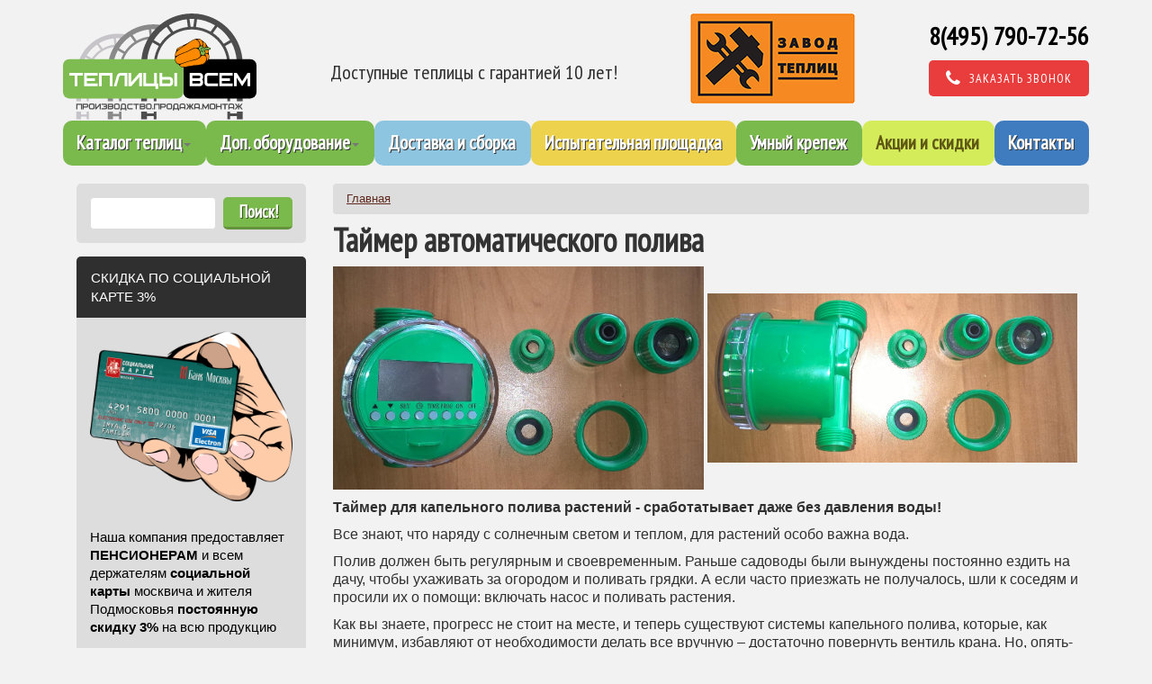

--- FILE ---
content_type: text/html; charset=UTF-8
request_url: https://www.teplicivsem.ru/timer
body_size: 11118
content:
<!DOCTYPE html>

<html  lang="ru" dir="ltr" prefix="content: http://purl.org/rss/1.0/modules/content/  dc: http://purl.org/dc/terms/  foaf: http://xmlns.com/foaf/0.1/  og: http://ogp.me/ns#  rdfs: http://www.w3.org/2000/01/rdf-schema#  schema: http://schema.org/  sioc: http://rdfs.org/sioc/ns#  sioct: http://rdfs.org/sioc/types#  skos: http://www.w3.org/2004/02/skos/core#  xsd: http://www.w3.org/2001/XMLSchema# ">
  <head>
    <meta charset="utf-8" />
<meta name="title" content="Таймер автоматического полива | Теплицы Всем" />
<meta name="description" content="&lt;p&gt;&lt;img alt=&quot;Таймер для капельного полива растений&quot; data-entity-type=&quot;file&quot; data-entity-uuid=&quot;b06fdb77-3c85-44e2-a015-212d37210483&quot; src=&quot;/sites/default/files/inline-images/11.jpg&quot; style=&quot;width: 49%;&quot; /&gt; &lt;img alt=&quot;Таймер для капельного полива растений&quot; data-entity-type=&quot;file&quot; data-entity-uuid=&quot;fb27401f-98b5-4017-8f50-80956e0eca93&quot; src=&quot;/sites/default/files/inline-images/22.jpg&quot; style=&quot;width: 49%;&quot; /&gt;&lt;/p&gt;

&lt;p&gt;&lt;strong&gt;&lt;span&gt;Таймер для капельного полива растений - с&lt;/span&gt;работатывает даже без давления воды!&lt;/strong&gt;&lt;/p&gt;" />
<meta name="viewport" content="width=device-width, initial-scale=1.0" />
<link rel="shortcut icon" href="/themes/jethro/favicon.ico" type="image/vnd.microsoft.icon" />

    <title>Таймер автоматического полива | Теплицы Всем</title>
    <style media="all">
@import url("/core/assets/vendor/normalize-css/normalize.css?sixbdk");
@import url("/core/themes/stable/css/system/components/ajax-progress.module.css?sixbdk");
@import url("/core/themes/stable/css/system/components/align.module.css?sixbdk");
@import url("/core/themes/stable/css/system/components/autocomplete-loading.module.css?sixbdk");
@import url("/core/themes/stable/css/system/components/fieldgroup.module.css?sixbdk");
@import url("/core/themes/stable/css/system/components/container-inline.module.css?sixbdk");
@import url("/core/themes/stable/css/system/components/clearfix.module.css?sixbdk");
@import url("/core/themes/stable/css/system/components/details.module.css?sixbdk");
@import url("/core/themes/stable/css/system/components/hidden.module.css?sixbdk");
@import url("/core/themes/stable/css/system/components/item-list.module.css?sixbdk");
@import url("/core/themes/stable/css/system/components/js.module.css?sixbdk");
@import url("/core/themes/stable/css/system/components/nowrap.module.css?sixbdk");
@import url("/core/themes/stable/css/system/components/position-container.module.css?sixbdk");
@import url("/core/themes/stable/css/system/components/progress.module.css?sixbdk");
@import url("/core/themes/stable/css/system/components/reset-appearance.module.css?sixbdk");
@import url("/core/themes/stable/css/system/components/resize.module.css?sixbdk");
@import url("/core/themes/stable/css/system/components/sticky-header.module.css?sixbdk");
@import url("/core/themes/stable/css/system/components/system-status-counter.css?sixbdk");
@import url("/core/themes/stable/css/system/components/system-status-report-counters.css?sixbdk");
@import url("/core/themes/stable/css/system/components/system-status-report-general-info.css?sixbdk");
@import url("/core/themes/stable/css/system/components/tabledrag.module.css?sixbdk");
@import url("/core/themes/stable/css/system/components/tablesort.module.css?sixbdk");
@import url("/core/themes/stable/css/system/components/tree-child.module.css?sixbdk");
@import url("/modules/webform/css/webform.form.css?sixbdk");
@import url("/modules/webform/css/webform.element.details.toggle.css?sixbdk");
</style>
<link rel="stylesheet" href="https://cdnjs.cloudflare.com/ajax/libs/intl-tel-input/12.1.12/css/intlTelInput.css" media="all" />
<style media="all">
@import url("/core/themes/stable/css/views/views.module.css?sixbdk");
@import url("/modules/back_to_top/css/back_to_top.css?sixbdk");
@import url("/modules/ubercart/uc_order/css/uc_order.css?sixbdk");
@import url("/modules/ubercart/uc_product/css/uc_product.css?sixbdk");
@import url("/modules/ubercart/uc_store/css/uc_store.css?sixbdk");
@import url("/modules/webform/css/webform.ajax.css?sixbdk");
</style>
<style media="all">
@import url("/core/themes/classy/css/components/action-links.css?sixbdk");
@import url("/core/themes/classy/css/components/breadcrumb.css?sixbdk");
@import url("/core/themes/classy/css/components/button.css?sixbdk");
@import url("/core/themes/classy/css/components/collapse-processed.css?sixbdk");
@import url("/core/themes/classy/css/components/container-inline.css?sixbdk");
@import url("/core/themes/classy/css/components/details.css?sixbdk");
@import url("/core/themes/classy/css/components/exposed-filters.css?sixbdk");
@import url("/core/themes/classy/css/components/field.css?sixbdk");
@import url("/core/themes/classy/css/components/form.css?sixbdk");
@import url("/core/themes/classy/css/components/icons.css?sixbdk");
@import url("/core/themes/classy/css/components/inline-form.css?sixbdk");
@import url("/core/themes/classy/css/components/item-list.css?sixbdk");
@import url("/core/themes/classy/css/components/link.css?sixbdk");
@import url("/core/themes/classy/css/components/links.css?sixbdk");
@import url("/core/themes/classy/css/components/menu.css?sixbdk");
@import url("/core/themes/classy/css/components/more-link.css?sixbdk");
@import url("/core/themes/classy/css/components/pager.css?sixbdk");
@import url("/core/themes/classy/css/components/tabledrag.css?sixbdk");
@import url("/core/themes/classy/css/components/tableselect.css?sixbdk");
@import url("/core/themes/classy/css/components/tablesort.css?sixbdk");
@import url("/core/themes/classy/css/components/tabs.css?sixbdk");
@import url("/core/themes/classy/css/components/textarea.css?sixbdk");
@import url("/core/themes/classy/css/components/ui-dialog.css?sixbdk");
@import url("/core/themes/classy/css/components/messages.css?sixbdk");
@import url("/core/themes/classy/css/components/progress.css?sixbdk");
@import url("/themes/jethro/includes/bootstrap/css/bootstrap.css?sixbdk");
@import url("/themes/jethro/includes/bootstrap/css/bootstrap.min.css?sixbdk");
@import url("/themes/jethro/css/components/buttons.css?sixbdk");
@import url("/themes/jethro/css/components/table.css?sixbdk");
@import url("/themes/jethro/css/components/shortcut.css?sixbdk");
@import url("/themes/jethro/css/components/breadcrumb.css?sixbdk");
</style>
<style media="all">
@import url("/themes/jethro/css/components/comments.css?sixbdk");
@import url("/themes/jethro/css/magnific-popup.css?sixbdk");
@import url("/themes/jethro/css/slick.css?sixbdk");
@import url("/themes/jethro/css/font-awesome.min.css?sixbdk");
@import url("/themes/jethro/css/page.css?sixbdk");
@import url("/themes/jethro/css/main.css?sixbdk");
@import url("/themes/jethro/css/animate.css?sixbdk");
@import url("/themes/jethro/css/adapt.css?sixbdk");
</style>

    
<!--[if lte IE 8]>
<script src="/core/assets/vendor/html5shiv/html5shiv.min.js?v=3.7.3"></script>
<![endif]-->

    <!-- Google Tag Manager -->
    <script>(function(w,d,s,l,i){w[l]=w[l]||[];w[l].push({'gtm.start':
    new Date().getTime(),event:'gtm.js'});var f=d.getElementsByTagName(s)[0],
    j=d.createElement(s),dl=l!='dataLayer'?'&l='+l:'';j.async=true;j.src=
    'https://www.googletagmanager.com/gtm.js?id='+i+dl;f.parentNode.insertBefore(j,f);
    })(window,document,'script','dataLayer','GTM-MQFX572');</script>
    <!-- End Google Tag Manager -->
      <meta name="viewport" content="width=device-width, initial-scale=1">
        <!-- calltouch -->
        <script type="text/javascript">
            (function(w,d,n,c){w.CalltouchDataObject=n;w[n]=function(){w[n]["callbacks"].push(arguments)};if(!w[n]["callbacks"]){w[n]["callbacks"]=[]}w[n]["loaded"]=false;if(typeof c!=="object"){c=[c]}w[n]["counters"]=c;for(var i=0;i<c.length;i+=1){p(c[i])}function p(cId){var a=d.getElementsByTagName("script")[0],s=d.createElement("script"),i=function(){a.parentNode.insertBefore(s,a)},m=typeof Array.prototype.find === 'function',n=m?"init-min.js":"init.js";s.type="text/javascript";s.async=true;s.src="https://mod.calltouch.ru/"+n+"?id="+cId;if(w.opera=="[object Opera]"){d.addEventListener("DOMContentLoaded",i,false)}else{i()}}})(window,document,"ct","11xpszb4");
        </script>
        <!-- calltouch -->
  </head>
  <body class="path-node page-node-type-page pathh-timer">


    
      <div class="dialog-off-canvas-main-canvas" data-off-canvas-main-canvas>
    
<!-- Google Tag Manager (noscript) -->
<noscript><iframe src="https://www.googletagmanager.com/ns.html?id=GTM-MQFX572"
height="0" width="0" style="display:none;visibility:hidden"></iframe></noscript>
<!-- End Google Tag Manager (noscript) -->

  <div class="header">
    <div class="container">
         <div class="header-top">
            <div class="row">
              <div class="col-md-12 header1">
                  <div class="logo-top">
                      <a href="/" title="Home" rel="home" class="site-logo">
                          <img src="/themes/jethro/logo.svg" alt="Home">
                      </a>
                  </div>
                  <div class="slogan-top">
                      Доступные теплицы с гарантией 10 лет!
                  </div>
                  <div class="img-factory">
                      <div><img alt="Логотип" data-entity-type="file" src="/sites/default/files/inline-images/logo_0.jpg"></div>
                  </div>
                  <div class="phone-top">
                    <div>
                        <a href="tel:8(495) 790-72-56" class="tel">8(495) 790-72-56</a>
                    </div>
                      <div>
                          <a href="#block-vebforma-2" class="popup-btn" data-src="#modalZvonok"><i class="fa fa-phone" aria-hidden="true"></i> <span>Заказать звонок</span></a>
                      </div>
                  </div>
                                              </div>
            </div>
        </div>
          <div class="mainmenu ">
                <div class="region region-menu-place">
    <nav aria-labelledby="block-jethro-main-menu" id="block-jethro-main-menu" class="navbar-collapse collapse">
            
  <h2 class="visually-hidden">Основная навигация</h2>
  

        

  
              <ul class="menu">
                          <li class="nav navbar-nav-index.php-catalog menu-item menu-item--expanded"
                      >
        <a href="/index.php/catalog" title="Каталог теплиц" data-drupal-link-system-path="catalog">Каталог теплиц</a>
                    
              <ul class="menu">
                          <li class="menu-item menu-item--expanded"
                      >
        <a href="/index.php/catalog/teplica_arochnaja" data-drupal-link-system-path="taxonomy/term/1">Арочные</a>
                    
              <ul class="menu">
                          <li class="menu-item"
                      >
        <a href="/index.php/node/79" data-drupal-link-system-path="node/79">Домик</a>
              </li>
                      <li class="menu-item"
                      >
        <a href="/index.php/product/teplitsa_tsarskaya_zvezda_2_metra.html" data-drupal-link-system-path="node/93">Звезда</a>
              </li>
                      <li class="menu-item"
                      >
        <a href="/index.php/product/teplitsa_tsarskaia_mechta_2_50_metra.html" data-drupal-link-system-path="node/13">Мечта</a>
              </li>
        </ul>
  
              </li>
                      <li class="menu-item menu-item--expanded"
                      >
        <a href="/index.php/catalog/teplica_prjamostennaja" data-drupal-link-system-path="taxonomy/term/2">С вертикальными стенками</a>
                    
              <ul class="menu">
                          <li class="menu-item"
                      >
        <a href="/index.php/product/tsarskaya_skazka_2_5_metra.html" data-drupal-link-system-path="node/15">Сказка </a>
              </li>
        </ul>
  
              </li>
                      <li class="menu-item menu-item--expanded"
                      >
        <a href="/index.php/catalog/teplica_kaplevidnaja" data-drupal-link-system-path="taxonomy/term/3">В форме капли</a>
                    
              <ul class="menu">
                          <li class="menu-item"
                      >
        <a href="/index.php/product/tsarskaya_strelka_2_7m_proizvoditel.html" data-drupal-link-system-path="node/2">Каплевидная</a>
              </li>
        </ul>
  
              </li>
        </ul>
  
              </li>
                      <li class="nav navbar-nav-index.php-dopCatalog menu-item menu-item--expanded menu-item--active-trail"
                      >
        <a href="/index.php/dopCatalog" data-drupal-link-system-path="node/29">Доп. оборудование</a>
                    
              <ul class="menu">
                          <li class="menu-item"
                      >
        <a href="/index.php/avtomaty_dlya_provetrivaniya" data-drupal-link-system-path="node/35">Автомат для проветривания теплицы</a>
              </li>
                      <li class="menu-item"
                      >
        <a href="/index.php/poliv" data-drupal-link-system-path="node/34">Капельный полив в теплице</a>
              </li>
                      <li class="menu-item"
                      >
        <a href="/index.php/lenta" data-drupal-link-system-path="node/33">Паропропускающая лента для поликарбоната</a>
              </li>
                      <li class="menu-item"
                      >
        <a href="/index.php/page/peregorodka_v_teplicu" data-drupal-link-system-path="node/39">Перегородка в теплицу с покрытием из поликарбоната</a>
              </li>
                      <li class="menu-item menu-item--active-trail"
                      >
        <a href="/index.php/timer" data-drupal-link-system-path="node/32" class="is-active">Таймер для полива в теплице</a>
              </li>
                      <li class="menu-item"
                      >
        <a href="/index.php/fortochki" data-drupal-link-system-path="node/31">Форточка для теплицы</a>
              </li>
                      <li class="menu-item"
                      >
        <a href="/index.php/fundament" data-drupal-link-system-path="node/30">Фундамент для теплицы</a>
              </li>
        </ul>
  
              </li>
                      <li class="nav navbar-nav-index.php-dostavka menu-item"
                      >
        <a href="/index.php/dostavka" class="menu-dostavka item" data-drupal-link-system-path="node/4">Доставка и сборка</a>
              </li>
                      <li class="nav navbar-nav-index.php-test_area menu-item"
                      >
        <a href="/index.php/test_area" class="menu-test_area item" data-drupal-link-system-path="node/25">Испытательная площадка</a>
              </li>
                      <li class="nav navbar-nav-index.php-crab menu-item"
                      >
        <a href="/index.php/crab" data-drupal-link-system-path="node/37">Умный крепеж</a>
              </li>
                      <li class="nav navbar-nav-index.php-discount menu-item"
                      >
        <a href="/index.php/discount" class="menu-discount item" data-drupal-link-system-path="node/57">Акции и скидки</a>
              </li>
                      <li class="nav navbar-nav-index.php-contacts menu-item"
                      >
        <a href="/index.php/contacts" class="menu-contacts item" data-drupal-link-system-path="node/36">Контакты</a>
              </li>
        </ul>
  

  </nav>

  </div>

          </div>
      </div>
    </div>

























<!-- Yellow Wrap -->


<!-- Dark Blue Wrap / Highlighted -->

  <div id="y">
    <div class="container centered">
        <div class="region region-highlighted">
    

  </div>

    </div><!-- /container -->
  </div><!-- /Dark Blue wrap -->


<div class="content">
  <div class="container">
          <div class="siderbar-left col-md-3 col-sm-3">
        <!-- Sidebar 2 -->
        <div class="sidebar">
            <div class="region region-sidebar-first">
    <div class="search-block-form block block-search container-inline" data-drupal-selector="search-block-form" id="block-jethro-search" role="search">
  
    
      <form action="/search/node" method="get" id="search-block-form" accept-charset="UTF-8">
  <div class="js-form-item form-item js-form-type-search form-type-search js-form-item-keys form-item-keys form-no-label">
      <label for="edit-keys" class="visually-hidden">Поиск!</label>
        <input title="Введите ключевые слова для поиска." data-drupal-selector="edit-keys" type="search" id="edit-keys" name="keys" value="" size="15" maxlength="128" class="form-search" />

        </div>
<div data-drupal-selector="edit-actions" class="form-actions js-form-wrapper form-wrapper" id="edit-actions"><input data-drupal-selector="edit-submit" type="submit" id="edit-submit" value="Поиск!" class="button js-form-submit form-submit" />
</div>

</form>

  </div>
<div id="block-skidkaposocialnoikartevlevoikolonke" class="block block-block-content block-block-content93bff825-c68a-4853-9906-6c88e94bae92">
  
            <div class="sidebar-block-header" >Скидка по социальной карте 3%</div>
        
      
            <div class="clearfix text-formatted field field--name-body field--type-text-with-summary field--label-hidden field__item"><img alt="Скидка по социальной карте" data-entity-type="file" data-entity-uuid="a16ca094-9e25-4ad8-9341-65ee3c2aeee9" src="/sites/default/files/inline-images/part005.png" class="align-center" /><p> </p>

<p>Наша компания предоставляет <strong>ПЕНСИОНЕРАМ </strong>и всем держателям <strong>социальной карты</strong> москвича и жителя Подмосковья <strong>постоянную скидку 3%</strong> на всю продукцию</p></div>
      
  </div>
<div class="views-element-container block block-views block-views-blocknews-page-block-1" id="block-views-block-news-page-block-1">
  
            <div class="sidebar-block-header" >Полезная информация</div>
        
      <div><div class="view view-news-page view-id-news_page view-display-id-block_1 js-view-dom-id-9da9f5eb37f66718e48a23f590d6a941666edcbed14776060c65e51e03dc0304">
  
    
      
      <div class="view-content">
      <div class="item-list">
  
  <ul>

          <li><div class="views-field views-field-title"><span class="field-content"><a href="/node/94" hreflang="ru">Пользовательское соглашение</a></span></div></li>
          <li><div class="views-field views-field-title"><span class="field-content"><a href="/article/zavod_proizvoditel_teplic" hreflang="ru">«ТеплицыВсем» — завод производитель теплиц!</a></span></div></li>
          <li><div class="views-field views-field-title"><span class="field-content"><a href="/article/dachnye_teplitsy" hreflang="ru">Дачные теплицы от компании «ТеплицыВсем»</a></span></div></li>
          <li><div class="views-field views-field-title"><span class="field-content"><a href="/article/kachestvennye_teplitsy_iz_polikarbonata" hreflang="ru">Поликарбонат. Качественные теплицы из поликарбоната.</a></span></div></li>
          <li><div class="views-field views-field-title"><span class="field-content"><a href="/article/teplica_domikom" hreflang="ru">Теплица домиком</a></span></div></li>
    
  </ul>

</div>

    </div>
  
          
</div>
</div>

  </div>

  </div>

        </div>
      </div>
              <div class="maincontent col-md-9 col-sm-9 ">
	  <div class="region region-breadcrumb">
    <div id="block-jethro-breadcrumbs" class="block block-system block-system-breadcrumb-block">
  
    
        <nav class="breadcrumb" aria-labelledby="system-breadcrumb">
    <h2 id="system-breadcrumb" class="visually-hidden">Строка навигации</h2>
    <ol>
          <li>
                  <a href="/">Главная</a>
              </li>
        </ol>
  </nav>

  </div>

  </div>

	  <div class="region region-content">
    <div id="block-jethro-page-title" class="block block-core block-page-title-block">
  
    
      

        
        <h1 class="page-title"><span property="schema:name" class="field field--name-title field--type-string field--label-hidden">Таймер автоматического полива</span>
</h1>
    

  </div>
<div id="block-jethro-content" class="block block-system block-system-main-block">
  
    
      
            <div property="schema:text" class="clearfix text-formatted field field--name-body field--type-text-with-summary field--label-hidden field__item"><p><img alt="Таймер для капельного полива растений" data-entity-type="file" data-entity-uuid="b06fdb77-3c85-44e2-a015-212d37210483" src="/sites/default/files/inline-images/11.jpg" style="width: 49%;" /> <img alt="Таймер для капельного полива растений" data-entity-type="file" data-entity-uuid="fb27401f-98b5-4017-8f50-80956e0eca93" src="/sites/default/files/inline-images/22.jpg" style="width: 49%;" /></p>

<p><strong><span>Таймер для капельного полива растений - с</span>работатывает даже без давления воды!</strong></p>

<div>
<p>Все знают, что наряду с солнечным светом и теплом, для растений особо важна вода.</p>

<p>Полив должен быть регулярным и своевременным. Раньше садоводы были вынуждены постоянно ездить на дачу, чтобы ухаживать за огородом и поливать грядки. А если часто приезжать не получалось, шли к соседям и просили их о помощи: включать насос и поливать растения.</p>

<p>Как вы знаете, прогресс не стоит на месте, и теперь существуют системы капельного полива, которые, как минимум, избавляют от необходимости делать все вручную – достаточно повернуть вентиль крана. Но, опять-таки, что делать, если вы не имеете возможности часто бывать на даче? Полностью автоматизировать процесс вам поможет таймер полива! Это устройство сэкономит не только ваше время, но и ваш бюджет!</p>

<p><strong>Таймер для полива</strong><strong> управляет водяным насосом, который используется для орошения выращиваемых в теплицах овощей, зелени и ягод. </strong>Просто установите его на определенное время, и о поливе можно больше не беспокоиться. Насос будет включаться и выключаться автоматически.</p>

<p><strong>Таймер для капельного полива в теплице</strong> – это возможности подачи воды двадцать четыре часа в сутки. С ним вы не будете зависеть от занятости на работе или погоды, полив будет автоматически осуществляться с заданной частотой и интенсивностью.</p>

<p>Таймер для капельного полива растений срабатывает даже без давления воды! Согласитесь, это очень удобно. Его нужно подключить к водопроводному каналу либо к емкости с водой - для подачи воды через шланг капельного полива к растениям в точно заданное время (для лучшего эффекта можно использовать удобрения). Настроить программу полива очень просто. В этом вам помогут интуитивное управление и подробная инструкция по эксплуатации.</p>

<p>Используя <strong>капельный полив с таймером</strong>, вы максимально упрощаете задачу подкормки растений удобрениями и в тоже время защищаете все садовые культуры. Таймер не зависит от электричества, используются только две батарейки типа АА, которых с легкостью хватает на весь сезон.</p>

<p>Помните, правильный капельный полив по строго назначенному времени - залог богатого урожая на вашем участке! Таймер никогда не забудет о необходимости полить растения, даже если вы в отпуске. С ним огород – без хлопот! </p>
</div>

<table border="1" cellpadding="1" cellspacing="1"><thead><tr><th scope="col">Дополнительное оборудование</th>
			<th scope="col">Цена</th>
		</tr></thead><tbody><tr><td>Дополнительная форточка</td>
			<td>1 500 р.</td>
		</tr><tr><td>Автомат для форточки (термопривод)</td>
			<td>2 500 р.</td>
		</tr><tr><td>Система капельного полива</td>
			<td>2 000 р.</td>
		</tr><tr><td>Автомат для полива</td>
			<td>2 000 р.</td>
		</tr><tr><td>Перфорированная паропропускающая лента</td>
			<td>1 650 р.</td>
		</tr><tr><td>Перегородка (каркас + сотовый поликарбонат)</td>
			<td>от 4 500 р.</td>
		</tr><tr><td>Брус для фундамента</td>
			<td>от 3 500 р.</td>
		</tr></tbody></table><p> </p>

<table border="1" cellpadding="1" cellspacing="1"><thead><tr><th scope="row">Брус для фундамента</th>
			<th colspan="5" rowspan="1" scope="col">Ширина теплицы</th>
		</tr></thead><tbody><tr><th scope="row">Длина теплицы</th>
			<td>3 м.</td>
			<td>3,5 м.</td>
			<td>4 м.</td>
			<td>4,5 м.</td>
			<td>5 м.</td>
		</tr><tr><th scope="row">4 м.</th>
			<td>3500 р.</td>
			<td>4000 р.</td>
			<td>4500 р.</td>
			<td>5000 р.</td>
			<td>5500 р.</td>
		</tr><tr><th scope="row">6 м.</th>
			<td>4500 р.</td>
			<td>5000 р.</td>
			<td>5500 р.</td>
			<td>6000 р.</td>
			<td>6500 р.</td>
		</tr><tr><th scope="row">8 м.</th>
			<td>5500 р.</td>
			<td>6000 р.</td>
			<td>6500 р.</td>
			<td>7000 р.</td>
			<td>7500 р.</td>
		</tr><tr><th scope="row">10 м.</th>
			<td>6500 р.</td>
			<td>7000 р.</td>
			<td>7500 р.</td>
			<td>8000 р.</td>
			<td>8500 р.</td>
		</tr><tr><th scope="row">12 м.</th>
			<td>7500 р.</td>
			<td>8000 р.</td>
			<td>8500 р.</td>
			<td>9000 р.</td>
			<td>9500 р.</td>
		</tr></tbody></table><p> </p>
</div>
      


  </div>

  </div>

      </div>
          </div>
</div>

<div class="clearfix"></div>


  <!--Page Bottom highlight Yellow Wrap / Intro Text -->


<!--End Page Bottom Highlight -->


<!-- White Wrap Version 2 - footer top region-->

<!--
<div id="c">
  <div class="container">
    <div class="col-md-12">
      <div class="pull-center">
              <div class="pull-center social-icons">
            <a href="https://www.youtube.com/channel/UCe9nZ2x_X_XjwB6RrkY28Yg"><i class="icon-youtube"></i></a>
            <a href="https://plus.google.com/103725472086385911871"><i class="icon-google-plus"></i></a>
        </div>
          </div>
  </div>
</div>
-->

<div id="socials">
  <div class="container">
    <div class="col-md-12">
    <div class="pull-center">
              <div class="pull-center social-icons">
            <a href="https://www.youtube.com/channel/UCe9nZ2x_X_XjwB6RrkY28Yg" title="Теплицы Всем на YouTube" target="_blank" rel="nofollow"><i class="fa fa-youtube"></i></a>
            <!--<a href="https://plus.google.com/103725472086385911871" title="Теплицы Всем в Google+" target="_blank" rel="nofollow"><i class="fa fa-google-plus"></i></a>
            <a href="https://ok.ru/group/55021769392156" title="Теплицы Всем в Одноклассниках" target="_blank" rel="nofollow"><i class="fa fa-odnoklassniki"></i></a>
            <a href="https://vk.com/teplicivsem" title="Теплицы Всем в VK" target="_blank" rel="nofollow"><i class="fa fa-vk"></i></a>-->
        </div>
          </div>
    </div>
  </div>
</div>

<!-- Footer Wrap -->
  <div id="f">
    <div class="container">
      <div class="row">
       
          <div class="col-md-4 hidden-xs hidden-sm">
            
          </div>
          <div class="footImg">
          </div>
       
                  <div class="col-md-5 col-sm-6 col-xs-12 footSec">
              <div class="region region-footer-second">
    <div id="block-infovpodvale" class="block block-block-content block-block-content69f8d72c-428c-49e4-8912-18ec96d628d8">
  
    
      
            <div class="clearfix text-formatted field field--name-body field--type-text-with-summary field--label-hidden field__item"><p>г. Москва ул. Чагинская 2с18</p>

<p>© 2007-2025 teplicivsem.ru. Все права защищены.<br />
 </p></div>
      
  </div>

  </div>

          </div>
                          <div class="col-md-3 col-sm-6 col-xs-12 secondfooter-menu">
              <div class="region region-footer-third">
    <nav aria-labelledby="block-nizneemenu" id="block-nizneemenu">
            
  <h2 class="visually-hidden">Нижнее меню</h2>
  

        

  
              <ul class="menu">
                          <li class="nav navbar-nav-discount menu-item"
                      >
        <a href="/discount" data-drupal-link-system-path="node/57">Акции и скидки</a>
              </li>
                      <li class="nav navbar-nav-faq menu-item"
                      >
        <a href="/faq" data-drupal-link-system-path="node/14">Вопросы и ответы</a>
              </li>
                      <li class="nav navbar-navhttp:--teplicivsem.ru-show_area menu-item"
                      >
        <a href="http://teplicivsem.ru/show_area">Выставочная площадка</a>
              </li>
                      <li class="nav navbar-navhttp:--teplicivsem.ru-opt menu-item"
                      >
        <a href="http://teplicivsem.ru/opt">Оптовый отдел</a>
              </li>
                      <li class="nav navbar-navhttp:--teplicivsem.ru-opt menu-item"
                      >
        <a href="http://teplicivsem.ru/opt">Полезная информация</a>
              </li>
                      <li class="nav navbar-nav-node-94 menu-item"
                      >
        <a href="/node/94" title="Пользовательское соглашение" data-drupal-link-system-path="node/94">Пользовательское соглашение</a>
              </li>
        </ul>
  

  </nav>

  </div>

            
            <div>
              <p><a href="/contacts" title="Контакты, схемы проезда.">Контакты</a></p>
              <p><a href="/sitemap" title="Карта сайта">Карта сайта</a></p>
            </div>
          </div>
              </div><!-- /row -->
    </div><!-- /container -->
  </div><!-- /Footer wrap -->




<!-- Global Site Tag (gtag.js) - Google Analytics -->
<script async src="https://www.googletagmanager.com/gtag/js?id=UA-107305338-1"></script>
<script>
  window.dataLayer = window.dataLayer || [];
  function gtag(){dataLayer.push(arguments)};
  gtag('js', new Date());

  gtag('config', 'UA-107305338-1');
</script>

<!-- Yandex.Metrika counter -->
<script type="text/javascript" >
    (function(m,e,t,r,i,k,a){m[i]=m[i]||function(){(m[i].a=m[i].a||[]).push(arguments)};
        m[i].l=1*new Date();k=e.createElement(t),a=e.getElementsByTagName(t)[0],k.async=1,k.src=r,a.parentNode.insertBefore(k,a)})
    (window, document, "script", "https://cdn.jsdelivr.net/npm/yandex-metrica-watch/tag.js", "ym");

    ym(46117854, "init", {
        clickmap:true,
        trackLinks:true,
        accurateTrackBounce:true,
        ecommerce:"dataLayer"
    });
</script>
<noscript><div><img src="https://mc.yandex.ru/watch/46117854" style="position:absolute; left:-9999px;" alt="" /></div></noscript>
<!-- /Yandex.Metrika counter -->
 
 

<!-- begin roistat.com counter -->
<script>
(function(w, d, s, h, id) {
    w.roistatProjectId = id; w.roistatHost = h;
    var p = d.location.protocol == "https:" ? "https://" : "http://";
    var u = /^.*roistat_visit=[^;]+(.*)?$/.test(d.cookie) ? "/dist/module.js" : "/api/site/1.0/"+id+"/init";
    var js = d.createElement(s); js.charset="UTF-8"; js.async = 1; js.src = p+h+u; var js2 = d.getElementsByTagName(s)[0]; js2.parentNode.insertBefore(js, js2);
})(window, document, 'script', 'cloud.roistat.com', '37a1692d1666cbb65360b8f577ab9772');
</script>
<!-- end roistat.com counter -->

<div id="pull-wrap"><span></span><span></span><span></span></div>
<div class="menu-shadow"></div>
<div class="mob-menu">
    <div class="wrap-menu">
        <div class="logo-wrap">
        </div>
        <div class="cat-menu">
        </div>
    </div>
</div>

          <div class="region region-popup">
    

  <div id="block-vebforma-2" class="zoom-anim-dialog mfp-hide popup border-gradient">
      
              <h2>Заказать звонок</h2>
            
                <div id="webform_submission_obratnyi_zvonok_node_32_add_form-ajax"><form class="webform-submission-form webform-submission-add-form webform-submission-obratnyi-zvonok-form webform-submission-obratnyi-zvonok-add-form webform-submission-obratnyi-zvonok-node-32-form webform-submission-obratnyi-zvonok-node-32-add-form js-webform-details-toggle webform-details-toggle" data-drupal-selector="webform-submission-obratnyi-zvonok-node-32-add-form" action="/timer" method="post" id="webform-submission-obratnyi-zvonok-node-32-add-form" accept-charset="UTF-8">
  
  <div class="js-form-item form-item js-form-type-textfield form-type-textfield js-form-item-vase-ima form-item-vase-ima form-no-label">
      <label for="edit-vase-ima" class="visually-hidden">Ваше имя</label>
        <input autocomplete="off" data-drupal-selector="edit-vase-ima" type="text" id="edit-vase-ima" name="vase_ima" value="" size="60" maxlength="255" placeholder="Ваше имя" class="form-text" />

        </div>
<div class="js-form-item form-item js-form-type-tel form-type-tel js-form-item-vas-telefon form-item-vas-telefon form-no-label">
      <label for="edit-vas-telefon" class="visually-hidden js-form-required form-required">Ваш телефон</label>
        <input autocomplete="off" class="js-webform-telephone-international webform-webform-telephone-international form-tel required" data-webform-telephone-international-initial-country="RU" data-drupal-selector="edit-vas-telefon" type="tel" id="edit-vas-telefon" name="vas_telefon" value="" size="30" maxlength="128" placeholder="Номер телефона" required="required" aria-required="true" />

        </div>
<div class="js-form-item form-item js-form-type-textfield form-type-textfield js-form-item-url form-item-url form-no-label">
      <label for="edit-url" class="visually-hidden">url</label>
        <input data-drupal-selector="edit-url" type="text" id="edit-url" name="url" value="" size="60" maxlength="255" class="form-text" />

        </div>
<div class="js-form-item form-item js-form-type-textfield form-type-textfield js-form-item-nazvanie form-item-nazvanie form-no-label">
      <label for="edit-nazvanie" class="visually-hidden">Название</label>
        <input data-drupal-selector="edit-nazvanie" type="text" id="edit-nazvanie" name="nazvanie" value="" size="60" maxlength="255" class="form-text" />

        </div>
<div id="edit-markup" class="js-form-item form-item js-form-type-webform-markup form-type-webform-markup js-form-item- form-item- form-no-label">
        Нажимая кнопку &quot;Отправить&quot; вы даете согласие на обработку персональных данных.
        </div>
<input data-drupal-selector="edit-timer" type="hidden" name="timer" value="0" />
<input data-drupal-selector="edit-yandex-cid" type="hidden" name="yandex_cid" value="" />
<input data-drupal-selector="edit-phone-number" type="hidden" name="phone_number" value="" />
<div data-drupal-selector="edit-actions" class="form-actions webform-actions js-form-wrapper form-wrapper" id="edit-actions"><input class="webform-button--submit button button--primary js-form-submit form-submit" data-drupal-selector="edit-actions-submit" data-disable-refocus="true" type="submit" id="edit-actions-submit" name="op" value="Отправить" />

</div>
<input autocomplete="off" data-drupal-selector="form-ai1qe-znimcyoz2wwmxksi4dea1zzcifbc7h33p6rje" type="hidden" name="form_build_id" value="form-ai1QE-ZnimcyOZ2wWmxKSi4dEa1ZZcIFBc7h33P6rJE" />
<input data-drupal-selector="edit-webform-submission-obratnyi-zvonok-node-32-add-form" type="hidden" name="form_id" value="webform_submission_obratnyi_zvonok_node_32_add_form" />

  
</form>
</div>
        </div>

  </div>



  </div>

    
    <script type="application/json" data-drupal-selector="drupal-settings-json">{"path":{"baseUrl":"\/","scriptPath":null,"pathPrefix":"","currentPath":"node\/32","currentPathIsAdmin":false,"isFront":false,"currentLanguage":"ru"},"pluralDelimiter":"\u0003","ajaxPageState":{"libraries":"back_to_top\/back_to_top_icon,back_to_top\/back_to_top_js,classy\/base,classy\/messages,core\/html5shiv,core\/normalize,jethro\/base,jethro\/global-css,jethro\/global-js,jethro\/jethro-bootstrap,jethro\/jethro-components,jethro\/soon,system\/base,uc_order\/uc_order.styles,uc_product\/uc_product.styles,uc_store\/uc_store.styles,views\/views.module,webform\/webform.ajax,webform\/webform.element.details.save,webform\/webform.element.details.toggle,webform\/webform.element.telephone,webform\/webform.form","theme":"jethro","theme_token":null},"ajaxTrustedUrl":{"\/search\/node":true,"form_action_p_pvdeGsVG5zNF_XLGPTvYSKCf43t8qZYSwcfZl2uzM":true,"\/timer?ajax_form=1":true},"back_to_top":{"back_to_top_button_trigger":100,"back_to_top_prevent_on_mobile":true,"back_to_top_prevent_in_admin":false,"back_to_top_button_type":"image","back_to_top_button_text":"Back to top"},"ajax":{"edit-actions-submit":{"callback":"::submitAjaxForm","event":"click","disable-refocus":true,"effect":"fade","speed":1000,"progress":{"type":"throbber","message":""},"url":"\/timer?ajax_form=1","dialogType":"ajax","submit":{"_triggering_element_name":"op","_triggering_element_value":"\u041e\u0442\u043f\u0440\u0430\u0432\u0438\u0442\u044c"}}},"user":{"uid":0,"permissionsHash":"1ebe20a6719a6372a4a0e8e60da99484ff7ff195490a1f11d9f77cfece95b108"}}</script>
<script src="/core/assets/vendor/domready/ready.min.js?v=1.0.8"></script>
<script src="/core/assets/vendor/jquery/jquery.min.js?v=3.2.1"></script>
<script src="/core/assets/vendor/jquery-once/jquery.once.min.js?v=2.2.0"></script>
<script src="/core/misc/drupalSettingsLoader.js?v=8.5.2"></script>
<script src="/sites/default/files/languages/ru_OZnVSrlhe-6oC9yhGnH9qx5eHaBaYnleyhovEtMLPRY.js?sixbdk"></script>
<script src="/core/misc/drupal.js?v=8.5.2"></script>
<script src="/core/misc/drupal.init.js?v=8.5.2"></script>
<script src="/core/assets/vendor/jquery.ui/ui/effect-min.js?v=1.12.1"></script>
<script src="/modules/back_to_top/js/back_to_top.js?v=8.5.2"></script>
<script src="/core/misc/progress.js?v=8.5.2"></script>
<script src="/core/misc/ajax.js?v=8.5.2"></script>
<script src="/themes/jethro/includes/bootstrap/js/bootstrap.min.js?v=1.x"></script>
<script src="/themes/jethro/js/modernizr-2.6.2.min.js?v=8.5.2"></script>
<script src="/themes/jethro/js/slick.min.js?v=8.5.2"></script>
<script src="/themes/jethro/js/kibmak.js?v=8.5.2"></script>
<script src="/themes/jethro/js/custom.js?v=8.5.2"></script>
<script src="/themes/jethro/js/snap.svg-min.js?v=8.5.2"></script>
<script src="/themes/jethro/js/jquery.magnific-popup.min.js?v=8.5.2"></script>
<script src="/core/misc/states.js?v=8.5.2"></script>
<script src="/modules/webform/js/webform.states.js?v=8.5.2"></script>
<script src="/modules/webform/js/webform.form.js?v=8.5.2"></script>
<script src="/modules/webform/js/webform.element.details.toggle.js?v=8.5.2"></script>
<script src="/modules/webform/js/webform.element.details.save.js?v=8.5.2"></script>
<script src="/core/assets/vendor/jquery-form/jquery.form.min.js?v=3.51"></script>
<script src="/modules/webform/js/webform.ajax.js?v=8.5.2"></script>
<script src="https://cdnjs.cloudflare.com/ajax/libs/intl-tel-input/12.1.12/js/utils.js"></script>
<script src="https://cdnjs.cloudflare.com/ajax/libs/intl-tel-input/12.1.12/js/intlTelInput.min.js"></script>
<script src="/modules/webform/js/webform.element.telephone.js?v=8.5.2"></script>

    
   

     <div class="fixed-header hidden">
         <div class="container">
              <div class="wrapper-fixed">
                <div class="catalog-link"><a href="/catalog">Каталог</a></div>
                <div class="header_middle">
                  <div class="time-text">Режим работы - круглосуточно</div>
                  <div class="phone-num msk-phone">8(495) 790-72-56</div>
                  <a href="#block-vebforma-2" class="btn-call call popup-btn" data-src="#modalZvonokZakrep">Заказать звонок</a>
                </div>
              </div>
        </div>
    </div>

  </body>
 
</html>


--- FILE ---
content_type: text/css
request_url: https://www.teplicivsem.ru/modules/ubercart/uc_order/css/uc_order.css?sixbdk
body_size: 978
content:
/**
 * @file
 * Styles for uc_order module.
 */

.view-uc-orders .form-item {
  padding-top: 4px;
}

.view-uc-orders #edit-order-id {
  width: 10em;
}

.view-uc-orders #edit-delivery-first-name-wrapper,
.view-uc-orders #edit-created-wrapper {
  clear: left;
}

.view-uc-orders #edit-created-min-wrapper,
.view-uc-orders #edit-created-max-wrapper {
  float: left;
}

.view-uc-orders .form-type-date-select .date-padding {
  padding: 0 22px 0 0;
}

.view-uc-orders .form-type-date-select {
  padding-top: 0;
}

.order-pane {
  border: 1px solid #bbb;
  line-height: 1.1em;
  margin: .5em;
  padding: .5em;
  position: relative;
}

.order-pane-icons {
  position: absolute;
  right: .5em;
  top: 5px;
}

.order-pane-icons img {
  cursor: pointer;
}

.order-pane-title {
  font-weight: bold;
  padding-bottom: .5em;
}

.order-pane.pos-left {
  float: left;
}

.order-pane.abs-left {
  border: 0;
  clear: left;
  padding: .5em 0;
}

.order-pane.abs-left .form-submit {
  margin: 0.5em 0.5em 0.5em 0;
}

.uc-order-edit-form .form-actions {
  clear: both;
}

.order-pane #edit-add-line-item,
.order-pane #edit-add-line-item .form-item {
  float: left;
  margin-right: 1em;
  padding-top: 0;
}

.order-pane .line-item-table {
  width: auto;
}

.order-pane-table th {
  padding: 4px 8px;
}

.order-pane-table td {
  padding: 4px 8px;
  vertical-align: top;
}

.order-pane-table td.qty,
.order-pane-table td.sku {
  text-align: center;
  white-space: nowrap;
}

.order-pane-table td.product {
  width: 80%;
}

.order-pane-table td.cost,
.order-pane-table td.price,
.order-pane-table td.total {
  text-align: right;
  white-space: nowrap;
}

#order-edit-products .form-remove {
  cursor: pointer;
  margin-top: 4px;
}

.uc-order-comments td {
  vertical-align: top;
}

.uc-order-comments .date,
.uc-order-comments .user,
.uc-order-comments .notified,
.uc-order-comments .status {
  text-align: center;
  white-space: nowrap;
}

.uc-order-comments .message {
  width: 80%;
}

.address-select-box {
  background-color: #ddd;
  border: solid 1px #999;
  margin-bottom: 1em;
  padding-bottom: 1em;
  padding-left: 1em;
  width: auto;
}

.customer-select-box {
  background-color: #ddd;
  border: solid 1px #999;
  margin-top: 1em;
  padding: 1em;
  width: auto;
}

.line-item-table {
  width: 100%;
}

.line-item-table td {
  padding: 2px;
}

.line-item-table .li-title {
  font-weight: bold;
  text-align: right;
  width: 100%;
}

.line-item-table .li-amount {
  text-align: right;
  white-space: nowrap;
}

.line-item-table .form-item {
  display: inline;
}

.order-pane-table .product-description {
  font-size: .7em;
}

/* Move to uc_credit.css eventually... */
.order-pane #uc-credit-order-view-form {
  margin-bottom: 0;
  margin-top: .5em;
}

#uc-credit-order-view-form .form-submit {
  margin: 0;
}

#uc-order-view-update-form #edit-controls label {
  display: inline;
}

#uc-order-view-update-form #edit-controls .form-type-checkbox {
  padding-top: 8px;
}

#uc-order-view-update-form .form-actions {
  clear: left;
}

.address-select-box #uc-order-address-book-form {
  margin-bottom: 0;
}

.order-pane #customer-select form {
  margin-bottom: 0;
}

#order-pane-print_button {
  border: 1px solid #bbb;
  padding: 0.5em 0.5em 0.5em 2em;
  background: url("../../uc_store/images/print.gif") no-repeat 0.5em 50%;
}

--- FILE ---
content_type: text/css
request_url: https://www.teplicivsem.ru/modules/ubercart/uc_product/css/uc_product.css?sixbdk
body_size: 327
content:
/**
 * @file
 * Styles for uc_product module.
 */
.uc-product-image {
  overflow: auto;
  width: 100%;
}

.uc-product-image .field-item + .field-item img {
  float: left;
  margin-right: 1em;
}

.display-price {
  clear: right;
  float: right;
  font-size: 1.3em;
  font-weight: bold;
  padding-bottom: 4px;
  padding-left: 4px;
  text-align: center;
}

.uc-product-features td {
  vertical-align: top;
}

/**
 * Styles for uc_attribute.
 */
.combinations .form-item {
  margin: 0;
  padding: 0;
}

/**
 * Styles for uc_role.
 */
.expiration {
  display: inline;
}

.expiration .form-item {
  display: inline;
}


--- FILE ---
content_type: text/css
request_url: https://www.teplicivsem.ru/modules/ubercart/uc_store/css/uc_store.css?sixbdk
body_size: 397
content:
/**
 * @file
 * Styles for uc_store module.
 */

.uc-price {
  white-space: nowrap;
}

.uc-inline-form .form-item {
  float: left;
  margin-right: 1em;
  padding-top: 5px;
}

.uc-default-submit {
  height: 0;
  left: -9999px;
  position: absolute;
  top: -9999px;
  width: 0;
}

/**
 * CSS rules for address fields.
 */
.uc-store-address-field .form-item {
  margin-top: 0.5em;
  margin-bottom: 0.5em;
}

.uc-store-address-field .form-item label {
  float: left;
  margin-top: 6px;
  padding-right: 0.75em;
  text-align: right;
  width: 10em;
}

/**
 * Toolbar icon.
 */
.toolbar-icon-uc-store-admin-store:before {
  background-image: url(../icons/787878/cart.svg);
}
.toolbar-icon-uc-store-admin-store:active:before,
.toolbar-icon-uc-store-admin-store.active:before {
  background-image: url(../icons/000000/cart.svg);
}


--- FILE ---
content_type: text/css
request_url: https://www.teplicivsem.ru/modules/webform/css/webform.ajax.css?sixbdk
body_size: 598
content:
/**
 * @file
 * Ajax styles
 */

/**
 * Make sure full screen progress indicator is in front of .ui-dialog.
 *
 * @see core/themes/seven/css/components/dialog.css
 */
.ajax-progress.ajax-progress-fullscreen {
  z-index: 1261;
}

/**
 * Floating Ajax message container.
 *
 * Display status message in a floating container at the bottom of the page.
 * NOTE: It is disiplay to display message floating at top because of the floating
 * admin toolbar.
 *
 * @see Drupal.AjaxCommands.prototype.webformInsert
 */
.webform-ajax-messages {
  position: fixed;
  bottom: 0;
  width: 100%;
}

.webform-ajax-messages .messages {
  border-width: 10px 0 0 0;
  margin: 0;
  font-weight: bold;
}

.webform-ajax-messages .messages + .messages {
  margin: 0;
}

/**
 * Always position webform modal dialog at the top of the page.
 *
 * This prevents the dialogs position from jumping as its content is refreshed
 * and when the window is resized.
 *
 * @see core/misc/dialog/dialog.position.js
 * @see \Drupal\webform\Utility\WebformDialogHelper::getModalDialogAttributes
 */
.webform-modal {
  top: 50px !important;
}

.toolbar-tray-open.toolbar-horizontal .webform-modal {
  top: 90px !important;
}


--- FILE ---
content_type: text/css
request_url: https://www.teplicivsem.ru/themes/jethro/css/components/shortcut.css?sixbdk
body_size: 282
content:
/**
 * @file
 * Visual styles for the Shortcut action link.
 */

.shortcut-wrapper {
  margin: 2.2em 0 1.1em 0; /* Same as usual .page-title margin. */
}
.shortcut-wrapper .page-title {
  float: left; /* LTR */
  margin: 0;
}
[dir="rtl"] .shortcut-wrapper .page-title {
  float: right;
}
.shortcut-action {
  border-bottom: none;
  margin-left: 0.5em; /* LTR */
  padding-top: 0.35em;
}
[dir="rtl"] .shortcut-action {
  margin-left: 0;
  margin-right: 0.5em;
}
.shortcut-action:hover,
.shortcut-action:active,
.shortcut-action:focus {
  border-bottom: none;
}


--- FILE ---
content_type: text/css
request_url: https://www.teplicivsem.ru/themes/jethro/css/components/breadcrumb.css?sixbdk
body_size: 173
content:
/**
 * @file
 * Styles for breadcrumbs.
 */

.breadcrumb {
  font-family: "Helvetica Neue", Helvetica, Arial, sans-serif;
  font-size: 0.929em;
}
.region-breadcrumb {
  padding: 0 0px 0.25em;
}


--- FILE ---
content_type: text/css
request_url: https://www.teplicivsem.ru/themes/jethro/css/page.css?sixbdk
body_size: 3268
content:
/* header style */
@import url(https://fonts.googleapis.com/css?family=Patua+One);
.navbar {
  position:relative !important;
}

/*End headert style */

/* Sidbar style */

.sidebar .block {
  padding: 15px;
  margin-bottom: 15px;
  border: 1px solid #dadada;
}
.sidebar .block h2, .sidebar .block .sidebar-block-header {
  background-color: #2F2F2F;
  color: #fff;
  margin: -15px -15px 15px -15px;
  padding: 13px 16px;
  text-transform: uppercase;
  -webkit-border-top-left-radius: 5px;
  -webkit-border-top-right-radius: 5px;
  border-top-left-radius: 5px;
  border-top-right-radius: 5px;
  font-size: 15px;
  border-bottom: 0;
}
.sidebar .block .sidebar-block-header {
  display: block !important;
}
.sidebar ul li a {
  display: block;
  padding: 5px 5px 5px 26px;
  position: relative;
}
.sidebar ul {
 margin-left:0px;
}
.sidebar ul li a:hover {
  color: #333;
}
.sidebar ul li {
  border: none;
  list-style: none;
  margin: 0px;
}
.sidebar .view-content .item-list li {
  padding: 5px;
}
.sidebar ul li a:before {
  position: absolute;
  font-family: "FontAwesome";
  content: "\f0f6";
  left: 0;
  font-size: 20px;
}
.view-comments-recent ul li a:before {
  content: "\e111";
  font-family: 'Glyphicons Halflings';
  margin-right: 5px;
}
.social-icons a {
  font-size: 30px;
    padding: 10px;
    padding-top: 0px;
}
/* End sidebar style */

/* tabs  style */

ul.tabs a {
  background: #f5f5f5;
  color:black;
}
.tabs {
  margin-left:36%;
}
.tabs a {
  display: block;
  padding: 0.3em 1em 0.3em 1em;;
  text-decoration: none;
  color: black;
}
ul.tabs a:hover,.tabs a.is-active {
  background: #333333;
  color:#fff;
  text-decoration:none;
}
/* End tab style */

/* Content style */
.content {
  margin-top:20px;
}
.content h2 {
  border-bottom: 1px dotted;
  border-color: rgb(204, 204, 204);
  padding-bottom: 10px;
}

.content .col-lg-12 {
  margin: 0 auto;
}
.content .col-lg-9 {
  margin-left: 6%;
}

.node__content .field__label {
  padding: 10px;
  font-size: 28px;
}


.content .views-more-link  {
  padding: 6px 18px;
  color: #fff;
  background: #555;
  vertical-align: middle;
  border-radius: 3px;
  -webkit-border-radius: 3px;
  text-decoration: none;
}
.content .views-more-link:hover {
  background: #c01700;
  color: #fff;
  text-decoration:none;
}
.content h2 a,.content h2 a:hover {
  margin-top: 0px;
  font-size: 40px;
  line-height: 50px;
  letter-spacing: 3px;
  text-align: left;
  font-weight: 400;
  margin-left: 5px;
  text-decoration:none;
  background:none;
  color:#555;
}
.field--name-user-picture a,.field--name-user-picture a:hover {
  margin-top: 0px;
  font-size: 40px;
  line-height: 50px;
  letter-spacing: 3px;
  text-align: left;
  font-weight: 400;
  margin-left: 5px;
  text-decoration:none;
  background:none;
  color:#555;
}

/* End Content style */


/* Portfolio style */

.portfolio-row {
  margin-bottom: 20px;
}
.portfolio-row h2 {
  margin-bottom: 20px;
}
.w2 .row {
  margin-bottom:10px;
}

/* End portfolio style */


/* Element style */

a {
  color: #555;
}
a:hover {
  color: red;
  text-decoration: none;
}

img {
  max-width: 100%;
  height: auto;
}
h1, h2, h3, h4, h5, h6 {
  font-family: 'Patua One', cursive;
  font-weight: 300;
  color: #333;
}
ul {
/*  list-style: none outside;
 */ margin-left: 1em;
 /* padding: 0;
 */ text-align: left;
}

.content ul li a {
  color:black;
}

.content article {
  margin-bottom: 10px;
}

article {
  /*border-bottom: 1px dotted #DADADA;*/
}
.field--name-created {
  font-weight: 700;
  color: #000;
  margin-bottom: 10px;
}

.form-actions .form-submit {
  /* margin: 10px 10px 10px 0; */
  border: none;
  /* padding: 8px 20px 10px; */
  color: #fff;
  background: #7ABA4C;
  border-radius: 5px;
  -webkit-border-radius: 5px;
  cursor: pointer;
  width: auto;
  border: none;
  margin-top: 20px;
  font-family: "PT Sans Narrow",Tahoma,Arial,sans-serif;
  font-size: 1.4em;
  font-weight: 700;
  text-shadow: 1px 1px rgb(58, 85, 33);
  border-bottom: 3px solid rgb(101, 146, 60);
  padding-bottom: 33px;
}
.form-actions .form-submit:hover, .form-actions .form-submit:focus {
  background-color: rgba(159, 228, 97, 1);
  color:#fff;
}
input, button, select, textarea {
  padding: 6px;
  border: 1px solid #ddd;
  font-family: inherit;
  font-size: inherit;
  line-height: inherit;
  height:36px;
  width:100%;
}
input[type="radio"], input[type="checkbox"] {
  height:auto;
  width:auto;
}
textarea {
  height:auto;
}
button {
  width:auto;
}
figure a {
  background:none;
  color:black;
}
/* End Element style */

/* baneer style */
.banner {
  margin-top: -20px;
  max-height: 400px;
  margin-bottom: 50px;
}
/*End  baneer style */

/*
 blog style */
.blog-row {
  border-bottom: 1px solid #555;
  padding: 20px 7px 25px 10px;
}
.blog-row h2 {
  border-bottom:none;
  margin-top: -44px;
}
/*End blog style */

/*pricing Table style */

.pricing-option .pricing-signup a {
  text-decoration: none;
  color: #fff;
  font-size: 19px;
  background: none;
  padding: 6px;
}
.pricing-option .pricing-edition a {
  text-decoration: none;
  color: #fff;
  font-size: 19px;
  background: none;
  padding: 6px;
}


/*End pricing Table  style */


/* table style */

table {
  border-collapse: collapse !important;
  text-align: left;
  width: 100% !important;
}
table{
  font: normal 14px Arial, Helvetica, sans-serif; 
  /*font: normal 12px/150% Arial, Helvetica, sans-serif; */
  background: #fff; overflow: hidden;
  /*border: 1px solid #006699 !important;*/
  -webkit-border-radius: 3px;
  -moz-border-radius: 3px;
  border-radius: 3px;
}
table td,table th {
  padding: 11px 10px !important;
}
table thead th {
 /* background:-webkit-gradient( linear, left top, left bottom, color-stop(0.05, #006699), color-stop(1, #00557F) );
  background:-moz-linear-gradient( center top, #006699 5%, #00557F 100% );
  filter:progid:DXImageTransform.Microsoft.gradient(startColorstr='#006699', endColorstr='#00557F');
  background-color:#006699 !important;*/
  background-color:#444 !important;
  color: #FFFFFF;
  font-size: 15px;
  font-weight: bold;
 /* border-left: 1px solid #0070A8;*/
  padding:10px !important;
}
table thead th:first-child {
  border: none;
}
th, td {
  padding: 5px;
  text-align: left;
}
table tr:nth-child(even) {
  background-color:#E6F3DC;
}
table tr:nth-child(odd) {
  background-color:rgba(238, 238, 238, 0.36);
}
table th  {
  background-color: #91918F;
  color: white;
}
table tr:hover,table tr:hover a {
  background:#7aba4c;
  color:white;
}
table a:hover {
  color:white;
}
.views-field-changed {
  font-size: 12px;
}
.view-content-recent .views-field-title a:before {
  content: "\e022";
  font-family: 'Glyphicons Halflings';
}
.view-content-recent .views-field-title a {
  padding-left: 25px;
}
.comment__submitted {
  margin: 0px;
    font-size: 11px;
}
article.comment {
  padding: 10px;
  border-bottom: 1px solid #777;
  display: block;
  background: antiquewhite;
  margin: 0px;
  margin-top: 10px;
}
.indented {
  background-color:#fff;
}
.indented article.comment {
  margin-top: 0px;
  background-color:#fff;
}
.comment .content {
  margin: 0px;
}
.comment .links a {
  font-size: 11px;
}
.views-view-grid .views-col {
  padding: 10px;
  margin-top: 10px;
  /*border-bottom: 5px solid #F1C40F;*/
}
.view-content .item-list li {
  margin: 0px;
  padding: 10px;
  margin-top: 10px;
  /*border-bottom: 5px solid #F1C40F;*/
}
.view-content .item-list li img {
  float: left;
}
/* End table Style */


/* Responsive style for tabs */

@media screen and (max-width:700px) {
  .tabs {
    margin-left:10%;
  }
}
@media screen and (max-width:1145px) {

  .content .col-lg-9 {
    margin:0 auto;
    width: 90%;
  }
}

.faqfield-question p {
    font-family: 'PT Sans Narrow', Tahoma, Arial, sans-serif;
    font-weight: normal;
    color: #333;
    font-size: 2em;
    line-height: 1em;
}
.faqfield-question {
    margin-top: 2.5em;
}
.faqfield-answer {
    margin-bottom: 2.5em;
}

.article-teaser {
    margin: 50px 0px;
}
.article-teaser h2 a, .article-teaser h2 a:hover {
    letter-spacing: normal;
    margin-left: 0;
}

#land_slide_5 {
  padding-top: 20px;
  padding-bottom: 20px;
  background: #92cef3 url(../images/banner-brus-nb.jpg) no-repeat center bottom;
  /*background: #92cef3 url(../images/part_slide_5.png) no-repeat center bottom;*/
  height: 417px !important; 
}

.land_slide p strong  {
  font-weight: bold;
}
.land_slide a {
  color: #f24709;
  font-weight: bold;
  text-decoration: underline;
}
.land_slide .sel {
  color: #f24709;
}
.land_slide  p {
  color: #333;  
  font-size: 1.2em;
}
.land_slide p {
  text-align: left;
  font-family: "PT Sans Narrow",Tahoma,Arial,sans-serif;
  font-size: 0.7em;
  color: #263a44;
}
.land_slide .btn-primary {
  background: #263A44;
  border: none;
  /*margin-top: 0;*/
  font-family: "PT Sans Narrow",Tahoma,Arial,sans-serif;
  font-size: 25px;
  font-weight: 700;
  text-shadow: 1px 1px #000;
  border-bottom: 3px solid #F66B65;
  color: #fff;
  text-decoration: none;
  margin-top: 280px;
  margin-left: -300px;
}

@media screen and (max-width: 420px){
  .land_slide .btn-primary {
    margin-top: 0;
    margin-left:0;
    position: absolute;
    top: 80px;
    left: 80px;
  }
}

.land_slide .btn-primary:hover {
  background: #3C5E6F;
  color: #fff;
  /*margin-top: 0;*/
}
.land_slide .btn-group-lg {
  text-align: center;
  margin-top: 55px;
}
.land_slide img{
  margin-top: 5rem;
}
/*Заменяем текст Главная иконкой.*/
.menu-.item::before {
  font: normal normal normal 14px/1 FontAwesome;
  content: "\f015";
  text-rendering: auto;
  font-size: inherit;
  float: left;
  margin: 0;
  text-indent: 0;
}
.menu-.item {
  text-indent: -9999px;
  width: 50px;
}
/*Кнопка звонка*/
.roistat-lh-pulsator-fill {
  background: #7EBC52 !important;
}
.txtRow1 table{
  margin-top: 0;
  overflow: visible;
}
.txtRow1{
  padding-top: 10px;
  padding-bottom: 10px;
}

/* new header */

.header1{
  display: flex;
  flex-wrap: wrap;
  justify-content: space-between;
  padding-top: 15px;
  font-family: "PT Sans Narrow",Tahoma,Arial,sans-serif;
}
.slogan-top{
  padding-top: 50px;
  font-size: 22px;
}
.img-factory{

}
.header1 .phone-top .popup-btn{
  padding: 10px;
  background: #e93c3c;
  color: white;
  border-radius: 5px;
  text-transform: uppercase;
  text-decoration: none;
  letter-spacing: 1px;
  width: 100%;
  display: block;
  text-align: center;
}
.header1 .phone-top .popup-btn:hover{
  background: #e9161d;
}
.header1 .phone-top i{
  font-size: 20px;
  margin-top: -10px;
  position: relative;
  top: 2px;
  margin-right: 5px;
}
.tel{
  font-size: 28px;
  text-decoration: none;
  color: black;
  font-weight: bold;
  margin-bottom: 7px;
  display: block;
  margin-top: 5px;
}
.node_search-results,
.node_search-results li{
  padding: 0;
  margin-left: 0;
}
.info {
  padding: 10px 10px 10px 43px;
  font-size: 15px;
}
.info:before {
  position: absolute;
  top: 23px;
  left: 14px;
  width: 13px;
  height: initial;
  margin-top: 0;
  margin-left: 0;
  line-height: 0 !important;
  font-family: "FontAwesome";
  font-size: 2em;
  text-align: center;
  content: "\f12a";
}
.bigger-sborka{

}

--- FILE ---
content_type: text/css
request_url: https://www.teplicivsem.ru/themes/jethro/css/main.css?sixbdk
body_size: 14571
content:
/*
 * Author: Knackforge
 * URL: http://dropthemes.in
 */
@import url(https://fonts.googleapis.com/css?family=PT+Sans+Narrow&subset=latin,cyrillic);
@import url(https://fonts.googleapis.com/css?family=Bree+Serif&subset=latin,latin-ext);
body {
	background-color: #f2f2f2;
	/*font-family: 'Bree Serif', serif;
    */

	font-weight: initial;
	font-size: 14px !important;
	color: #303030 !important;

	-webkit-font-smoothing: antialiased;
	-webkit-overflow-scrolling: touch;
}

/* Titles font-family: 'Bree Serif', serif; */
h1, h2, h3, h4, h5, h6 {
	font-family: 'PT Sans Narrow', Tahoma, Arial, sans-serif;
	font-weight: 700;
	color: #333;
}
#f h1, #f h2, #f h3, #f h4, #f h5, #f h6 {
	color: #fff;
}

/* Paragraph & Typographic */
p {
	line-height: 20px;
	font-size: 16px;
}

.centered {
	text-align: center;
}

.goleft {
	text-align: left;
}

.goright {
	text-align: right;
}

/* Links */
a {
	color: #5F2A1D;/*#f85c37;*/
	word-wrap: break-word;
	text-decoration: underline;

	-webkit-transition: color 0.1s ease-in, background 0.1s ease-in;
	-moz-transition: color 0.1s ease-in, background 0.1s ease-in;
	-ms-transition: color 0.1s ease-in, background 0.1s ease-in;
	-o-transition: color 0.1s ease-in, background 0.1s ease-in;
	transition: color 0.1s ease-in, background 0.1s ease-in;
}

a:hover,
a:focus {
	color: #7b7b7b;
	text-decoration: none;
	outline: 0;
}

a:before,
a:after {
	-webkit-transition: color 0.1s ease-in, background 0.1s ease-in;
	-moz-transition: color 0.1s ease-in, background 0.1s ease-in;
	-ms-transition: color 0.1s ease-in, background 0.1s ease-in;
	-o-transition: color 0.1s ease-in, background 0.1s ease-in;
	transition: color 0.1s ease-in, background 0.1s ease-in;
}

hr {
	display: block;
	height: 1px ! important;
	border: 0 ! important;
	border-top: 1px solid #ccc ! important;
	margin: 1em 0;
	padding: 0;
}

/* BOOTSTRAP CHANGES */

/* Button Theme Configuration */

.btn {
	border-radius: 0px;
	font-family: 'Bree Serif', serif;
	font-size: 18px;
	font-weight: 100;
}
.btn-theme {
	color: white;
	background-color: transparent;
	border-color: white;
	border: 1px solid ! important;
	padding-right: 10px;
	padding-left: 10px;
}

.btn-theme:hover {
	color: #2f2f2f;
	background-color: white;
}


/* Modal Configuration */

.modal-header {
	background: #1abc9c;
}

.modal-header h4 {
	color: white;
}

.modal-footer {
	background: #2b2b2b;
}

/* Navbar Modification */

#block-jethro-main-menu>ul > .active > a, #block-jethro-main-menu>ul > .active > a:hover, #block-jethro-main-menu>ul > .active > a:focus {
	color: #ffffff;
	background-color: #2c3e50;
}

.dropdown-menu > li > a:hover,
.dropdown-menu > li > a:focus {
	color: #ffffff;
	text-decoration: none;
	background-color: #2c3e50;
}

.dropdown-menu > .active > a, .dropdown-menu > .active > a:hover, .dropdown-menu > .active > a:focus {
	color: #ffffff;
	text-decoration: none;
	background-color: #2c3e50;
	outline: 0;
}

/* Form Modifications */

.form-control {
	border-radius: 0px;
	padding: 10px 18px;
	font-size: 18px;
	font-family: 'Bree Serif', serif;
	color: #2f2f2f;
	font-weight: 100;
}

input {
	padding: 10px 18px;
}

label {
	font-weight: 500;
	font-family: 'Bree Serif', serif;
}

input[type="submit"] {
	border: 0px;
}
/* ==========================================================================
   Wrap Sections
   ========================================================================== */

#headerwrap {
	/*background: url(../images/header-bg.jpg) no-repeat center top;*/
	margin-top: 14px;
	padding-top:20px;
	background-attachment: relative;
	background-position: center center;
	width: 100%;
	-webkit-background-size: 100%;
	-moz-background-size: 100%;
	-o-background-size: 100%;
	background-size: 100%;
	-webkit-background-size: cover;
	-moz-background-size: cover;
	-o-background-size: cover;
	background-size: cover;
}

#headerwrap h1 {
	margin-top: 70px;
	color: white;
	font-size: 55px;
	font-weight: 100;
	letter-spacing: 2px;
}

#headerwrap2 {
	background: url(../images/header-bg2.jpg) no-repeat center top;
	margin-top: 50px;
	padding-top:20px;
	background-attachment: relative;
	background-position: center center;
	min-height: 500px;
	width: 100%;

	-webkit-background-size: 100%;
	-moz-background-size: 100%;
	-o-background-size: 100%;
	background-size: 100%;

	-webkit-background-size: cover;
	-moz-background-size: cover;
	-o-background-size: cover;
	background-size: cover;
}

#headerwrap2 h1 {
	margin-top: 150px;
	color: white;
	font-size: 55px;
	font-weight: 100;
	letter-spacing: 2px;
}

/* About Wrap */

#about {
	background: url(../images/about-bg.jpg) no-repeat center top;
	padding-top:20px;
	background-attachment: relative;
	background-position: center center;
	min-height: 450px;
	width: 100%;

	-webkit-background-size: 100%;
	-moz-background-size: 100%;
	-o-background-size: 100%;
	background-size: 100%;

	-webkit-background-size: cover;
	-moz-background-size: cover;
	-o-background-size: cover;
	background-size: cover;
}

#about h1 {
	margin-top: 150px;
	color: white;
	font-size: 55px;
	font-weight: 100;
	letter-spacing: 2px;
}

/* Services Wrap */

#services {
	background: url(../images/services-bg.jpg) no-repeat center top;
	padding-top:20px;
	background-attachment: relative;
	background-position: center center;
	min-height: 450px;
	width: 100%;

	-webkit-background-size: 100%;
	-moz-background-size: 100%;
	-o-background-size: 100%;
	background-size: 100%;

	-webkit-background-size: cover;
	-moz-background-size: cover;
	-o-background-size: cover;
	background-size: cover;
}



/* Yellow Wrap */
#y {
	/*background: #f1c40f;
	padding-top: 50px;
	padding-bottom: 50px;*/
}

#db .glyphicon {
	font-size: 60px;
	color: white;
}

#y h3 {
	color: white;
}

#y p {
	font-weight: 500;
}

/* Dark Blue Wrap */
#db {
	/*backgroud: #2c3e50; */
	padding-top: 50px;
	padding-bottom: 50px;
}

#db h2 {
	color: white;
}

#db h3 {
	color: white;
}


#db p {
	color: white;
}

#db .col-lg-2 {
	padding-left: 0px;
	padding-right: 0px;
}

/* White Wrap - Version 1 */

#w1 {
	background: #ffffff;
	padding-top: 50px;
	padding-bottom: 0px;
}


#w1 i {
	font-size: 70px;
	color: #2f2f2f;
	padding-bottom: 30px;
	padding-left: 23px;
	padding-right: 23px;
}

#w1 i:hover {
	color: #f1c40f
}


#w1 h1 {
	font-size: 90px;
}

/* White Wrap - Version 2 */

#w2 {
	background: rgba(254, 229, 212, 1) url(../images/part013.png) no-repeat center top;
	padding-top: 90px;
	padding-bottom: 50px;
}
#w2 p {
	color: #444645;
	text-align: left;
	text-indent: 40px;
	padding: 15px;
}

#w2 i {
	font-size: 70px;
	color: #2f2f2f;
	padding-bottom: 30px;
}

#w2 i:hover {
	color: #f1c40f
}




/* Map Wrap */

#map {
	width: 100%
}

/* Copyright */

#c {
	background: #2f2f2f;
	padding-top: 15px;
}

#c p {
	color: white;
	font-size: 14px;
}


/* ==========================================================================
   Blog Configuration
   ========================================================================== */


/* Blog Page Zones & Conf*/



.blog-date {
	display: block;
}

.blog-date p {
	text-align: right;
	margin-right: 10px;
	font-size: 13px;
	letter-spacing: 1px;
}

.blog-date h6 {
	font-weight: 800;
	text-align: right;
	margin-right: 10px;
	letter-spacing: 1px;
}

.blog-title {
	padding-top: 40px;
	margin-bottom: 20px;
}

.blog-title h2 {
	margin-top: 0px;
	font-size: 40px;
	line-height: 50px;
	letter-spacing: 3px;
	text-align: left;
	font-weight: 400;
	margin-left: 5px;
}

.blog-post {
	text-align: left;
	margin-right: 0px;
	font-size: 16px;
}

.blog-post h2 {
	margin-top: 0px;
	font-size: 40px;
	line-height: 50px;
	letter-spacing: 3px;
	text-align: left;
	font-weight: 400;
	width: 100%;
	padding-top: 40px;
	margin-bottom: 20px;
}


.blog-post em {
	text-align: left;
	font-size: 22px;
	color: #767676;
}

.blog-post i {
	letter-spacing: 10px;
}

.blog-post p {
	margin-bottom: 20px;
}

.blog-post blockquote {
	padding: 0 0 0 15px;
	margin: 0 0 20px;
	border-left: 4px solid #f1c40f;
	color: #a7a7a7;
	font-size: 19px;
}

.blog-post tag {
	color: #a7a7a7;
	font-size: 14px;
	letter-spacing: 2px;
}

.blog-post h4 {
	margin-top: 0px;
	font-size: 19px;
	line-height: 30px;
	letter-spacing: 1px;
	text-align: left;
	font-weight: 700;
}

/* ========== SIDEBAR CONF ========== */

.sidebar-zone {
	padding-top: 40px;
	padding-bottom: 120px;
	margin-bottom: 0px;
}

.sidebar-zone i {
	vertical-align: middle;
}

.sidebar-zone h4 {
	font-weight: 500;
}

.sidebar-zone p {
	font-size: 14px;
}

.sidebar-zone h6 {
	font-weight: 700;
}

.popular-posts {
	margin: 0px;
	padding-left: 0px;
}

.popular-posts li {
	list-style: none;
	margin-bottom: 20px;
	min-height: 70px;
}
.popular-posts li a,
.popular-posts li a:hover {
	color:#2f2f2f;
	text-decoration: none;
}

.popular-posts li img {
	float: left;
	margin-right: 20px;
}

.popular-posts li em {
	font-family: 'Bree Serif', serif;
	font-size: 12px;
}

p > tag {
	color:#b1b1b1;
	font-size: 12px;
	font-weight: 500;
}





/* ==========================================================================
   Image Mask
   ========================================================================== */

.grid figure {
	margin: 0;
	position: relative;
}

.grid figure img {
	width: 100%;
	display: block;
	position: relative;
}

.grid figcaption {
	position: absolute;
	top: 0;
	left: 0;
	padding: 20px;
	color: #fff;
	background: #2c3e50;
	font-weight: 700;
}

.grid figcaption h5 {
	margin: 0;
	padding-top: 0px;
	padding-left: 10px;
	padding-bottom: 5px;
	color: #fff;
	text-align: left;
	letter-spacing: 1px;

}

.grid figcaption a {
	text-align: left;
	padding: 5px 10px;
	margin-left: 20px;
	display: inline-block;
	background: transparent;
	color: #fff;
	font-size: 13px;
	font-weight: 700;
}

/* Caption Style */
.mask figure {
	overflow: hidden;
}

.mask figure img {
	-webkit-transition: -webkit-transform 0.4s;
	-moz-transition: -moz-transform 0.4s;
	transition: transform 0.4s;
}

.no-touch .mask figure:hover img,
.mask figure.cs-hover img {
	-webkit-transform: translateY(-30px);
	-moz-transform: translateY(-30px);
	-ms-transform: translateY(-30px);
	transform: translateY(-30px);
}

.mask figcaption {
	height: 50px;
	width: 100%;
	top: auto;
	bottom: 0;
	opacity: 0;
	-webkit-transform: translateY(100%);
	-moz-transform: translateY(100%);
	-ms-transform: translateY(100%);
	transform: translateY(100%);
	-webkit-transition: -webkit-transform 0.4s, opacity 0.1s 0.3s;
	-moz-transition: -moz-transform 0.4s, opacity 0.1s 0.3s;
	transition: transform 0.4s, opacity 0.1s 0.3s;
}

.no-touch .mask figure:hover figcaption,
.mask figure.cs-hover figcaption {
	opacity: 1;
	-webkit-transform: translateY(0px);
	-moz-transform: translateY(0px);
	-ms-transform: translateY(0px);
	transform: translateY(0px);
	-webkit-transition: -webkit-transform 0.4s, opacity 0.1s;
	-moz-transition: -moz-transform 0.4s, opacity 0.1s;
	transition: transform 0.4s, opacity 0.1s;
}

.mask figcaption a {
	position: absolute;
	top:10px;
	bottom: 10px;
	right: 30px;
}

/* ==========================================================================
   Pricing Tables
   ========================================================================== */

.pricing-option {
	padding-bottom: 40px;
}

.pricing-option .pricing-top {
	position: relative;
	background: #222;
	color: white;
	text-align: center;
	font-weight: bold;

	padding: 40px 20px 30px 20px;
	-webkit-box-sizing: border-box;
	-moz-box-sizing: border-box;
	box-sizing: border-box;
}

.pricing-option .pricing-top .special-label {
	display: block;
	width: 100%;
	position: absolute;
	top: 0;
	left: 0;
	background: #f1c40f;
	text-transform: uppercase;
	font-size: 15px;
	font-weight: bold;
	padding: 3px 0;
}

.special .pricing-top {
	background: black;
}

.pricing-option .pricing-edition {
	text-transform: uppercase;
	display: block;
	font-size: 25px;
	letter-spacing: 8px;
}

.pricing-option .price {
	display: inline-block;
	position: relative;
	font-size: 50px;
	letter-spacing: 1px;

}

.pricing-option .price sup {
	position: absolute;
	top: 50px;
	left: -10px;
	font-size: 24px;
}

.pricing-option .price .price-amount {
	font-size: 108px;
	letter-spacing: -4px;
}

.pricing-option .price small {
	position: relative;
	left: -10px;
	font-size: 18px;
}

.pricing-option ul {
	list-style: none;
	margin: 0;
	background: #eee;
	text-align: center;
	padding-left: 0px;
}

.pricing-option ul li {
	border-bottom: solid 1px #e1e1e1;
	padding-top: 20px;
	padding-bottom: 20px;
}

.pricing-option .pricing-signup {
	display: block;
	text-align: center;
	font-size: 18px;
	font-weight: bold;
	padding: 15px 10px;
	color: white;
	background: #f1c40f;
}

.pricing-option .pricing-signup:hover {
	background: #f39c12;
}

/** ======== LAYOUT ======= */
.block-menu.menu--main {

	vertical-align: middle;
	float: right;
}
.block-system-branding-block {
	display: inline-block;
	/*margin-right: 20px;*/
}
.navbar-header {
	display: block;
	width: 100%;
}
.navbar-header button {
	z-index: 1;
}
.site-logo {
	display: inline-block;
	/* margin-right: 15px;*/
}
.site-name {
	display: inline-block;
}
.site-name a {
	font-size: 18px;
	line-height: 20px;
	/********************************/
	visibility: hidden;
	display: none;
}

/********************************/
.site-slogan {
	display: none;
	visibility: hidden;
}
.site-logo img {
	/*width: 100%;*/
	width: 215px;
	padding-top: 0;
	padding-left: 0px;
	padding-bottom: 0px;
	padding-right: 0px;
}
#block-telefony {
	padding: 20px 0 5px 0;
}



#block-jethro-main-menu>ul>li {
	border-right: 1px solid #fff;
	float: left;
	position: relative;
}
#block-jethro-main-menu>ul>li>a {
	background-color: rgba(122, 186, 76, 1);/*#F1C40F;*/
	color: #fff;
	border-radius: 10px 10px 10px 10px;
	margin-top: 1px;
	font-family: 'PT Sans Narrow', sans-serif;
	font-size: 1.5em;
	position: relative;
	display: block;
	padding: 10px 15px;
}
#block-jethro-main-menu>ul li:hover>ul{
	display: block;
}
#block-jethro-main-menu ul.menu{
	list-style: none;
	margin: 0;
	display: flex;
	flex-wrap:  nowrap;
	display: -webkit-flex;
	-webkit-flex-wrap: nowrap;
}
#block-jethro-main-menu .menu li {
	background: none;
	list-style: none !important;
	padding: 0;
	position: relative;
	flex-grow: 1;
	border-right: 0px;
}

#block-jethro-main-menu>.menu ul {
	position: absolute;
	top: 97%;
	left: 0;
	z-index: 1000;
	display: none;
	float: left;
	min-width: 160px;
	padding: 5px 0;
	margin: 2px 0 0;
	font-size: 14px;
	list-style: none;
	background-color: #fff;
	border: 1px solid #ccc;
	border: 1px solid rgba(0,0,0,0.15);
	border-radius: 4px;
	-webkit-box-shadow: 0 6px 12px rgba(0,0,0,0.175);
	box-shadow: 0 6px 12px rgba(0,0,0,0.175);
	background-clip: padding-box;
	border-radius: 0 0 3px 3px;
}
#block-jethro-main-menu>.menu ul li a {
	display: block;
	padding: 3px 20px;
	clear: both;
	font-weight: normal;
	line-height: 1.428571429;
	color: #333;
	white-space: nowrap;
	word-wrap: break-word;
	text-decoration: underline;
	font-size: 17px;
}
#block-jethro-main-menu>.menu ul li:hover>a{
	color: #ffffff;
	text-decoration: none;
	background-color: #2c3e50;
}
#block-jethro-main-menu>.menu ul li:hover ul{
	top: -1px;
	left: 99%;
	background-color: #2c3e50;
	margin: 0;
}
#block-jethro-main-menu>.menu ul li ul li:hover a {
	background: #ddd;
	color:black;

}
#block-jethro-main-menu>.menu ul li ul li a{
	color:white;
}
.bodyCatalog select{
	background: white;
}
.banner-text-block {
	text-align: center;
	width: 50%;
	margin: 0 auto;
	color: #fff;
	font-size: 2em;
	line-height: 1.3em;
}
#block-jethro-main-menu>.menu>li.menu-item--expanded>a:after {
	display: inline-block;
	width: 0;
	height: 0;
	margin-left: 2px;
	vertical-align: middle;
	border-top: 4px solid #000;
	border-right: 4px solid transparent;
	border-bottom: 0 dotted;
	border-left: 4px solid transparent;
	content: "";
	border-top-color: #777;
	border-bottom-color: #777;
}


.node--view-mode-teaser .field--type-image a {
	float: left;
	margin-right: 10px;
}
.node--view-mode-teaser h2 {
	margin-bottom: 0px;
}
.node--view-mode-teaser .node__submitted {
	margin-bottom: 10px;
}
.navbar-collapse.in .menu-item {
	float: none;
}
.region-header .menu-item {
	float: left;
	margin-right: 10px;
}


.headCartHolder {
	padding-left: 0;
}


@media screen and (max-width: 400px) {

	#db .col-lg-2 {
		padding-left: 20%;
	}
	.banner-text-block {
		width: 90%;
	}


}

@media screen and (min-width: 401px) and (max-width: 700px) {

	#db .col-lg-2 {
		padding-left: 30%;
	}
	.banner-text-block {
		width: 90%;
	}

}

@media screen and (min-width: 700px) and (max-width: 1100px) {

	#db .col-lg-2 {
		padding-left: 30%;
	}

}


#land_slide_1 {
	padding-top: 20px;
	padding-bottom: 20px;
	background: #3B437B url(../images/part_slide_1.png) no-repeat center bottom;
	height: 417px !important;
}

#land_slide_2 {
	padding-top: 20px;
	padding-bottom: 20px;
	background: #3B437B url(../images/part_slide_2.png) no-repeat center bottom;
	height: 417px !important;
}

.carBg {
	padding-top: 20px;
	padding-bottom: 20px;
	background: #3B437B url(../images/part_slide_3.png) no-repeat center bottom !important;
	height: 417px !important;
}
#land_hello {
	padding-top: 50px;
	padding-bottom: 50px;
	background: #3B437B url(../images/part009.png) no-repeat center bottom;
	height: 417px !important;
}
#land_hello h2 {
	color: #fff;
}
#land_hello p {
	color: #fff;
	font-size: 1.2em;
	text-align: left;
	text-indent: 40px;
}

/* Ã‘â€šÃÂµÃÂ»ÃÂµÃ‘â€žÃÂ¾ÃÂ½Ã‘â€¹ ÃÂ² Ã‘Ë†ÃÂ°ÃÂ¿ÃÂºÃÂµ */
.navbar-header .region-header-tel p {
	font-family: "PT Sans Narrow",Tahoma,Arial,sans-serif;
	font-size: 1.4em;
}
.navbar-header .region-header-tel .phoneLabel {
	width: 20%;
	float: left;
}
.navbar-header .region-header-tel .phoneLabel p {
	text-align: left;
	margin-left: 15px;
}
.navbar-header .region-header-tel .phone {
	width: 40%;
	float: left;
	color: #000;
	font-weight: 700;
	text-align: center;
}
.navbar-header .region-header-tel .time p {
	line-height: 26px;
}
.navbar-header .region-header-tel .time {
	text-align: center;
	clear: both;
}
.navbar-header .region-header-tel .time strong {
	color: rgb(246, 107, 101);
	font-size: 1.4em;
}
/* Ã‘â€šÃÂµÃÂ»ÃÂµÃ‘â€žÃÂ¾ÃÂ½Ã‘â€¹ ÃÂ² Ã‘â€žÃ‘Æ’Ã‘â€šÃÂµÃ‘â‚¬ÃÂµ */
#f .phone p {
	margin: 0;
}
#f .time p {
	color: #ffe6d5;
}
#f .time strong {
	font-size: 1.0em;
}


#land_prod {
	background: #E6D952   none repeat scroll 0% 0%;
	padding-top: 50px;
	padding-bottom: 50px;
	color: #fff;
}
#db {
	background: #CAEFFF url(../images/part002.png) no-repeat center top;
}

#land_utp .img {
	padding-top: 54px;
}

.footSec {
	text-align: right;
	border-right: 1px solid rgb(126, 188, 82);
}
@media (max-width: 767px) {
	.footSec {
		text-align: left;
		border-right: none;
	}

}
@media (max-width: 992px) { /*screen-sm-min 768px*/
	#land_utp {
		padding-top: 0px;
		/*padding-bottom: 50px;*/
		background: #CAEFFF url(../images/part001-sm.png) no-repeat center bottom;
	}
	#land_utp .img {
		padding-top: 54px;
	}
	#snap-logo {
		height: 307px;
	}

	.headCartHolder {
		padding-left: 15px;
	}

	/* ÃÅ¸ÃÂ»ÃÂ¸Ã‘â€šÃÂºÃÂ¸ ÃÂ² Ã‘â€¦ÃÂ¸Ã‘â€šÃÂ°Ã‘â€¦ ÃÂ½ÃÂ° ÃÂ³ÃÂ»ÃÂ°ÃÂ²ÃÂ½ÃÂ¾ÃÂ¹ */
	#land_hits .col-1,
	#land_hits .col-2,
	#land_hits .col-3 {
		width: 100% !important;
	}
	#land_hits .views-view-grid .views-col {
		margin-top: 0px !important;
		margin-bottom: 0px !important;
	}


}
@media (min-width: 992px) { /*screen-md-min 992px*/
	#land_utp {
		padding-top: 50px;
		/*padding-bottom: 50px;*/
		background: #CAEFFF url(../images/part001.png) no-repeat center bottom;
	}
	#land_utp .cont {
		display: inline-block;
		vertical-align: bottom;
		float: none;
	}
	#land_utp .img {
		padding-top: 87px;

		display: inline-block;
		vertical-align: bottom;
		float: none;
		width: 41%;
	}
	#snap-logo {
		height: 307px;
	}

	.navbar-header .region-header-tel .phone > p {
		font-size: 1.5em;
	}
	.navbar-header .region-header-tel .phoneLabel p {
		font-size: 1.1em;
	}
	.navbar-header .cart {
		padding: 10px 6px;
	}

}
@media (min-width: 1200px) { /* @screen-lg-min 1200px and up) */
	#land_utp {
		padding-top: 50px;
		/*padding-bottom: 50px;*/
		background: #CAEFFF url(../images/part001-lg.png) no-repeat center bottom;
	}
	#land_utp .cont {
		display: inline-block;
		vertical-align: bottom;
		float: none;
	}
	#land_utp .img {
		padding-top: 54px;

		display: inline-block;
		vertical-align: bottom;
		float: none;
		width: 41%;
	}
	sub {
		font-size: 15px;
	}
	#snap-logo {
		height: 300px;
	}

	.navbar-header .region-header-tel .phone > p {
		font-size: 2.0em;
	}
	.navbar-header .region-header-tel .phoneLabel p {
		font-size: 1.4em;
	}
}






#land_hits {
	background: rgb(246, 107, 101)  url(../images/part003.png) no-repeat center top;
	/*background: #2C3E50   none repeat scroll 0% 0%;*/
	padding-top: 50px;
	padding-bottom: 50px;
	color: #fff;
}
#land_part1 {	/*Ã‘â€šÃÂµÃÂ¿ÃÂ»ÃÂ¸Ã‘â€ ÃÂ° ÃÂ¾ÃÂºÃÂ°*/
	background: #f2e55e url(../images/part008.png) no-repeat center bottom;
	padding-top: 0px;
	padding-bottom: 0px;
	color: #fff;
}
#land_part2 { /*ÃÂ²Ã‘â€¹Ã‘ÂÃ‘â€šÃÂ°ÃÂ²ÃÂ¾Ã‘â€¡ÃÂ½ÃÂ°Ã‘Â ÃÂ¿ÃÂ»ÃÂ¾Ã‘â€°ÃÂ°ÃÂ´ÃÂºÃÂ°*/
	background: #A0E561  url(../images/part017.png) no-repeat center top;
	padding-top: 80px;
	padding-bottom: 0px;
	color: #fff;
	min-height: 400px;
}
#land_part3 {	/* Ã‘ÂÃÂºÃÂ¸ÃÂ´ÃÂºÃÂ¸ ÃÂ¿ÃÂµÃÂ½Ã‘ÂÃÂ¸ÃÂ¾ÃÂ½ÃÂµÃ‘â‚¬ÃÂ°ÃÂ¼ */
	background: #A0E561  url(../images/part006.png) no-repeat center top;
	padding-top: 50px;
	padding-bottom: 50px;
	color: #fff;
}
#land_poly {
	background: #B186AD url(../images/part007.png) no-repeat center bottom;
	padding-top: 50px;
	padding-bottom: 50px;
	color: #fff;
}
#land_special {
	background: #7883B3 url(../images/part014.png) no-repeat center top;
	padding-top: 50px;
	padding-bottom: 50px;
	color: #fff;
}


#land_prod h2 {
	color: #fff;
}
#land_utp h2 {
	color: #F24709; /*#C34F05;*/
}
#land_utp p strong,
#land_slide_1 p strong,
#land_slide_2 p strong  {
	font-weight: bold;
}
#land_utp a,
#land_slide_1 a,
#land_slide_2 a {
	color: #f24709;
	font-weight: bold;
	text-decoration: underline;
}
#land_utp .sel,
#land_slide_1 .sel,
#land_slide_2 .sel {
	color: #f24709;
}
#land_hits h2 {
	color: #333;
}
#land_part1 h2 {
	color: #CB9934;
}
#land_part2 h2 {
	color: #CB4D00;
}
#land_part3 h2 {
	color: #4E6540;
}
#land_poly h2 {
	color: #3F2F3E;
}
#land_special h2 {
	color: rgba(38, 42, 59, 1);
}




#land_prod p, #land_utp p, #land_hits p, #land_part1 p, #land_part2 p, #land_part3 p, #land_poly p, #land_special p,
#land_slide_1 p,
#land_slide_2 p {
	color: #333;
	font-size: 1.2em;
}
#land_special p {
	color: #fff;
	font-size: 1.2em;
}

.hit-class1 {
	display: block;

}
.hit-class1 a {
	font-size: 30px;
	font-family: 'PT Sans Narrow', sans-serif;

}
/*
.hit-class1 .col-1, .hit-class1 .col-2, .hit-class1 .col-3, .hit-class1 .col-4 {
	vertical-align: middle;
	-webkit-transform: translateZ(0);
	transform: translateZ(0);
	box-shadow: 0 0 1px rgba(0, 0, 0, 0);
	-webkit-backface-visibility: hidden;
	backface-visibility: hidden;
	-moz-osx-font-smoothing: grayscale;
	-webkit-transition-duration: 0.3s;
	transition-duration: 0.3s;
	-webkit-transition-property: box-shadow, transform;
	transition-property: box-shadow, transform;
	box-shadow: 0 0 8px rgba(0, 0, 0, 0.6);

	background: #fff;
	margin: 10px;
	padding: 20px;
	border: 0px;
}*/
.hit-class1 .views-field-price span {
	color: #471B19;
	font-size: 30px;
	font-family: 'PT Sans Narrow', Tahoma, Arial, sans-serif;
	font-weight: 700;
}


.hit-class1 .form-submit {
	margin: 10px 10px 10px 0px;
	border: medium none;
	padding: 8px 20px 10px;
	color: #FFF;
	background: #F66B65 none repeat scroll 0% 0%;
	border-radius: 5px;
	cursor: pointer;
	width: auto;

	font-family: "PT Sans Narrow",Tahoma,Arial,sans-serif;
	font-size: 1.4em;
	font-weight: 700;
	text-shadow: 1px 1px #4D1E1C ;
	border-bottom: 3px solid #4D1E1C ;
	height: 46px;
}
.hit-class1 .button:hover, .hit-class1 .button:active, .hit-class1 .button:focus {
	background: #F9A4A0  none repeat scroll 0% 0%;
	color: #4D1E1C;
	text-decoration: none;
	text-shadow: 0px;
}


.hit-5, .hit_price {
	width: 100%;
	height: 248px;
	background: url(../images/badge_hit1.png) no-repeat right top;
	/*margin-top: -225px;*/
	position: relative;
	display: block;
}
.hit-6, .hit_new {
	width: 100%;
	height: 248px;
	background: url(../images/badge_hit2.png) no-repeat right top;
	/*margin-top: -225px;*/
	position: relative;
	display: block;
}
.hit-7, .hit_year {
	width: 100%;
	height: 248px;
	background: url(../images/badge_hit3.png) no-repeat right top;
	/*margin-top: -225px;*/
	position: relative;
	display: block;
}
/* Ãâ€ÃÂ»Ã‘Â ÃÂºÃÂ°Ã‘â‚¬Ã‘â€šÃÂ¾Ã‘â€¡ÃÂºÃÂ¸ ÃÂ¿Ã‘â‚¬ÃÂ¾ÃÂ´Ã‘Æ’ÃÂºÃ‘â€šÃÂ°. */
.secImg .hit-5,
.secImg .hit-6,
.secImg .hit-7 {
	width: 129px;
	height: 153px;
	position: absolute;
	display: auto;
}



/* ÃÅ¡ÃÂ°Ã‘â€šÃÂ°ÃÂ»ÃÂ¾ÃÂ³ Ã‘â€šÃÂµÃÂ¿ÃÂ»ÃÂ¸Ã‘â€ . Ãâ€œÃÂ»ÃÂ°ÃÂ²ÃÂ½ÃÂ°Ã‘Â. */
.catalog-tepl-main {


}

.catalog-tepl-main:after {
	background: red;
	padding: 10px;
}

.catalog-tepl-main .views-field {
	padding-left: 10px;
	padding-right: 10px;
	background: #fff;

}

.catalog-tepl-main .field-content p {
	font-size: 16px;
}

.catalog-tepl-main .field-content p strong {
	color: #000;
}

.catalog-tepl-main .field-content h2 a {
	line-height: 0;
	letter-spacing: 0px;
	margin: 0;
	font-size: 22px;
	font-weight: 300;
}
/* ÃÅ¾ÃÂ±ÃÂµÃ‘â‚¬Ã‘â€šÃÂºÃÂ° ÃÂ´ÃÂ»Ã‘Â ÃÂºÃÂ°Ã‘â‚¬Ã‘â€šÃÂ¾Ã‘â€¡ÃÂºÃÂ¸ Ã‘â€šÃÂµÃÂ¿ÃÂ»ÃÂ¸Ã‘â€ Ã‘â€¹ ÃÂ² ÃÂºÃÂ°Ã‘â€šÃÂ°ÃÂ»ÃÂ¾ÃÂ³ÃÂµ Ã‘â€šÃÂµÃÂ¿ÃÂ»ÃÂ¸Ã‘â€ . */
.holder {
	background: #fff;
	padding: 10px;
	margin-top: 10px;
	margin-bottom: 20px;
}
.holder h2 {
	font-size: 22px;
	font-weight: 300;
}

#land_hits .holder {
	background: #FFDADA;
	padding: 20px;
	margin-top: 10px;
	margin-bottom: 20px;
}
#land_hits .holder .rasprod {
	color: #471B19;
	font-size: 1.7em;
	font-family: "PT Sans Narrow",Tahoma,Arial,sans-serif;
}
#land_hits .views-view-grid .views-col {
	padding: 15px !important; /* Ãâ€™Ã‘â€¹Ã‘â‚¬ÃÂ°ÃÂ²ÃÂ½ÃÂ¸ÃÂ²ÃÂ°ÃÂµÃÂ¼ Ã‘ÂÃÂµÃ‘â€šÃÂºÃ‘Æ’. */
}

/* Ãâ€™ ÃÂºÃÂ°Ã‘â€šÃÂ°ÃÂ»ÃÂ¾ÃÂ³ÃÂµ Ã‘â€šÃÂµÃÂ¿ÃÂ»ÃÂ¸Ã‘â€  - ÃÂºÃÂ½ÃÂ¾ÃÂ¿ÃÂºÃÂ° ÃÂ¿ÃÂ¾ÃÂ´Ã‘â‚¬ÃÂ¾ÃÂ±ÃÂ½ÃÂµÃÂµ */
.readMore {
	clear: both;
}

.hvr-glow {
	vertical-align: middle;
	-webkit-transform: translateZ(0);
	transform: translateZ(0);
	box-shadow: 0 0 1px rgba(0, 0, 0, 0);
	-webkit-backface-visibility: hidden;
	backface-visibility: hidden;
	-moz-osx-font-smoothing: grayscale;
	-webkit-transition-duration: 0.3s;
	transition-duration: 0.3s;
	-webkit-transition-property: box-shadow, transform;
	transition-property: box-shadow, transform;

	box-shadow: 0 0 8px rgba(0, 0, 0, 0.6);
}
.hvr-glow:hover, .hvr-glow:focus, .hvr-glow:active {
	box-shadow: 0 10px 10px -10px rgba(0, 0, 0, 0.5);
	-webkit-transform: scale(1.1);
	transform: scale(1.1);
	z-index: 10;
}

.wblock {
	display: block;
	background: #fff;
	padding: 20px;
}

#db .wblock h2 {
	font-family: 'PT Sans Narrow', sans-serif;
	color: rgba(77, 77, 77, 1);
}

#db .wblock img {
	padding-top: 20px;
}

.lnk-holder {
	float: left;
}
.lnk-holder .btn {
	/*margin: 5px;*/
}

.prodModLinks {
	margin-bottom: 10px;
}

.lnk-holder .btn-primary,
.prodModLinks .btn-primary {
	margin-right: 10px;
	margin-bottom: 10px;
	border-radius: 5px;
	-webkit-border-radius: 5px;
	background: #FF8A00;
	border: 0px solid #965100;
	color:#000;

	border-bottom: 3px solid #603400;
	font-family: 'PT Sans Narrow', sans-serif;
	font-weight: 700;
	font-size: 1.4em;

	text-decoration: none;
}

.lnk-holder .btn-primary:hover, .lnk-holder .btn-primary:active, .lnk-holder .btn-primary:focus,
.prodModLinks .btn-primary:hover, .prodModLinks .btn-primary:active, .prodModLinks .btn-primary:focus {
	background: #965100;
	color: #fff;
}

.prodModLinks .active {
	background: #965100;
	color: #fff;
	border-bottom: 0px;
	margin-top: 3px;
}

#createdBy {
	background: #000;
	padding: 0 10px;
}
#createdBy p {
	margin: 5px 0px;
	font-size: 14px
}
#createdBy a {
	color: #7EBC52;
}
#createdBy a:hover {
	color: #fff;
}

#block-telefony {
	text-align: right;
}

.price-label{
	position: relative;
	top: 31px;
}
#productCard label {
	color: #333;
	font-size: 23px;
	font-family: 'PT Sans Narrow', Tahoma, Arial, sans-serif;
	padding-left: 15px;
}
#productCard .field__item {
	float: left;
	margin-bottom: 7px;
	margin-right: 7px;
}
#productCard .field__item:first-child {
	margin-right: 0px;
}

#productCard .field--name-field-imgprod {
	float: none;
}


#land_utp .btn-primary {
	background: #263A44;
	border: none;
	margin-top: 20px;
	font-family: "PT Sans Narrow",Tahoma,Arial,sans-serif;
	font-size: 25px;
	font-weight: 700;
	text-shadow: 1px 1px #000;
	border-bottom: 3px solid #F66B65;
	color: #fff;
	text-decoration: none;
}
#land_utp .btn-primary:hover {
	background: #3C5E6F;
	color: #fff;
	margin-top: 20px;
}

#land_part3 .btn-primary {
	background: #4E6540;
	border: none;
	margin-top: 20px;
	font-family: "PT Sans Narrow",Tahoma,Arial,sans-serif;
	font-size: 1.4em;
	font-weight: 700;
	text-shadow: 1px 1px #161E12;
	border-bottom: 3px solid #161E12;
}
#land_part3 .btn-primary:hover {
	background: #658453 ;
	color: #fff;
	margin-top: 20px;
}

#land_part2 .btn-primary {
	background: #A33E00;
	border: none;
	margin-top: 20px;
	font-family: "PT Sans Narrow",Tahoma,Arial,sans-serif;
	font-size: 1.4em;
	font-weight: 700;
	text-shadow: 1px 1px #6C2900;
	border-bottom: 3px solid #6C2900;
}
#land_part2 .btn-primary:hover {
	background: #CB4D00 ;
	color: #fff;
	margin-top: 20px;
}

#land_poly .centered:first-child {
	margin: 0;
}
#land_poly .btn-primary {
	background: #3F2F3E;
	border: none;
	margin-top: 20px;
	font-family: "PT Sans Narrow",Tahoma,Arial,sans-serif;
	font-size: 1.4em;
	font-weight: 700;
	text-shadow: 1px 1px #171016;
	border-bottom: 3px solid #171016;
}
#land_poly .btn-primary:hover {
	background: #6B5069 ;
	color: #fff;
	margin-top: 20px;
}

#land_part1 .btn-primary {
	background: #CB9934;
	border: none;
	margin-top: 20px;
	font-family: "PT Sans Narrow",Tahoma,Arial,sans-serif;
	font-size: 1.4em;
	font-weight: 700;
	text-shadow: 1px 1px rgb(123, 91, 27);
	border-bottom: 3px solid rgb(123, 91, 27);
}
#land_part1 .btn-primary:hover {
	background: #D2AF68;
	color: #fff;
	margin-top: 20px;
}

#land_special .btn-primary {
	background: #474C63 ;
	border: none;
	margin-top: 20px;
	font-family: "PT Sans Narrow",Tahoma,Arial,sans-serif;
	font-size: 1.4em;
	font-weight: 700;
	text-shadow: 1px 1px #252733 ;
	border-bottom: 3px solid #252733 ;
}
#land_special .btn-primary:hover {
	background: #505774 ;
	color: #fff;
	margin-top: 20px;
}

#land_hits .btn-primary {
	background: #FC7B4C;
	border: none;
	margin-top: 20px;
	font-family: "PT Sans Narrow",Tahoma,Arial,sans-serif;
	font-size: 1.7em;
	font-weight: 700;
	text-shadow: 1px 1px rgb(123, 91, 27);
	border-bottom: 3px solid rgb(123, 91, 27);
}
#land_hits .btn-primary:hover {
	background: #D45E34;
	color: #fff;
	margin-top: 20px;
}

#land_hits .views-field-field-shortlinkname {
	font-size: 1.7em;
	font-family: "PT Sans Narrow",Tahoma,Arial,sans-serif;
	color: #471b19;
}

#land_hits .views-field-uc-product-image {
	margin-top: -242px;
}

#land_hits .views-field-field-shortlinkname .field-content {
	display: inline-block;
}


/* ÃÂ¾Ã‘â€šÃ‘ÂÃ‘â€šÃ‘Æ’ÃÂ¿Ã‘â€¹ Ã‘â€šÃÂµÃÂºÃ‘â€šÃÂ¾ÃÂ²Ã‘â€¹Ã‘â€¦ ÃÂ±ÃÂ»ÃÂ¾ÃÂºÃÂ¾ÃÂ². */
#land_part1 .col-md-5 {
	margin-top: 25px;
}
.region-land-utp {

}
.region-land-part3 {
	margin-top: 50px;
}


/* Footer Wrap */

#f {
	background: #444645 ;/* url(../images/part011.png) no-repeat center top;*/
	padding-top: 50px;
	padding-bottom: 0px;
}

#f h3 {
	color: white;
}

#f p {
	color: white;
}
#socials {
	background: #898989;
	text-align: center;
}
#socials a {
	color: #fff;

	text-decoration: none;
}
#socials a:hover {
	color: #333;
}
.footImg {
	background: url(../images/part012.png) no-repeat center top;
	height: 185px;
}

.maincontent {
	padding-right: 0;
}
	/* Ãâ€”ÃÂ°ÃÂ³ÃÂ»Ã‘Æ’Ã‘Ë†ÃÂºÃÂ¸ */
.backImg1 {
	background: url('back1.png');
	width: 20px;
	height: 15px;
}
.backImg2 {
	background: url(../images/part015.png);
}
.fallback {
}
.imgRow ,
.txtRow1,
.txtRow{
	margin: 0;
}
.breadcrumb {
	background: #ddd;
}
.slick-slide a {

	width: 100%;
}
	/* Ãâ€˜ÃÂ»ÃÂ¾ÃÂºÃÂ¸ ÃÂ² ÃÂ»ÃÂµÃÂ²ÃÂ¾ÃÂ¹ ÃÂºÃÂ¾ÃÂ»ÃÂ¾ÃÂ½ÃÂºÃÂµ */
.sidebar .block {
	border: none;
	border-radius: 5px;
	background: #ddd;
}
.sidebar .block p {
	color: #000;
	font-size: 15px;
}
/* Ã‘ÂÃ‘â€šÃÂ¸ÃÂ»Ã‘Å’ ÃÂ´ÃÂ»Ã‘Â ÃÂºÃÂ°Ã‘â€šÃÂ°ÃÂ»ÃÂ¾ÃÂ³ÃÂ° ÃÂ¸ ÃÂ¿Ã‘â‚¬ÃÂ¾ÃÂ´Ã‘Æ’ÃÂºÃ‘â€šÃÂ¾ÃÂ² [class|=pathh-catalog]  */
.bodyCatalog,
.pathh-catalog-teplica-kaplevidnaja,
.pathh-catalog-teplica-arochnaja,
.pathh-catalog-teplica-prjamostennaja {
	background: #fce3dd;
}
.bodyCatalog .breadcrumb,
.pathh-catalog-teplica-kaplevidnaja .breadcrumb,
.pathh-catalog-teplica-arochnaja .breadcrumb,
.pathh-catalog-teplica-prjamostennaja .breadcrumb {
	background: #FEC8B9;
}
.bodyCatalog .sidebar .block,
.pathh-catalog-teplica-kaplevidnaja .sidebar .block,
.pathh-catalog-teplica-arochnaja .sidebar .block,
.pathh-catalog-teplica-prjamostennaja .sidebar .block {
	background: #FEC8B9;
}

.pathh-test-area {
	background: #F6EFAC;
	color: #272727 !important;
}
.pathh-test-area .breadcrumb {
	background: #EFDD86;
}
.pathh-test-area .sidebar .block {
	background: #EFDD86;
}

.pathh-show-area {
	background: rgb(255, 229, 198);
}
.pathh-show-area .breadcrumb,
.pathh-show-area .sidebar .block {
	background: #FFC279;
}

.pathh-polikarbonat {
	background: #E1D0DF ;
	color: #000 !important;
}
.pathh-polikarbonat .breadcrumb {
	background: #CFACCC;
}
.pathh-polikarbonat .sidebar .block {
	background: #CFACCC;
}
.pathh-polikarbonat p > img {
	padding-right: 10px;
	padding-bottom: 10px;
}

.pathh-sborka-bez-problem {
	background: #C7CFF3;
	color: #000 !important;
}
.pathh-sborka-bez-problem .breadcrumb, .pathh-sborka-bez-problem .sidebar .block {
	background: #A8B0D4;
}



.pathh-polikarbonat  tr td  {
	border: none !important;
}
.pathh-polikarbonat  tr th  {
	border: none !important;
}
.pathh-polikarbonat  table tr:nth-child(2n) {
	background-color: #CFACCC;
}
.pathh-polikarbonat  table tr:nth-child(2n):hover, .pathh-polikarbonat  table tr:hover {
	background-color: #dFbCdC;
	color: #000 !important;
	text-decoration: none !important;
}
.pathh-polikarbonat  table tr:nth-child(2n):hover, .pathh-polikarbonat  table tr th a {
	color: #ffa88c;
	text-decoration: underline;
}
.pathh-polikarbonat  table tr:nth-child(2n):hover, .pathh-polikarbonat  table tr th a:hover {
	color: #ffa88c;
	text-decoration: none;
}
.pathh-polikarbonat  table tr:hover a {
	background: none !important;
}

.pathh-discount {
	background: rgba(245, 255, 189, 1);
}
.pathh-discount .breadcrumb,
.pathh-discount .sidebar .block {
	background: rgb(230, 245, 148);
}


.pathh-dostavka {
	background: #EBF6FC;
}
.pathh-dostavka .breadcrumb {
	background: #C9E8F8;
}
.pathh-dostavka .sidebar .block {
	background: #C9E8F8;
}

.bodyCatalog tr td {
	color: #000;
	border: none !important;
	border-right: 1px solid #444 !important;
}
.bodyCatalog tr td:last-child{
	border-right: 0 !important;
}
.bodyCatalog tr th  {
	border: none !important;
}
.bodyCatalog  table tr:nth-child(2n) {
	background-color: #F3E5DC;
}
.bodyCatalog  table tr:nth-child(2n):hover, .bodyCatalog  table tr:hover {
	background-color: #FFA88C;
	color: #FFF !important;
	text-decoration: none !important;
}
.bodyCatalog  table tr:nth-child(2n):hover, .bodyCatalog  table tr th a {
	color: #ffa88c;
	text-decoration: underline;
}
.bodyCatalog  table tr:nth-child(2n):hover, .bodyCatalog  table tr th a:hover {
	color: #ffa88c;
	text-decoration: none;
}
.bodyCatalog  table tr:hover input {
	color: #000;
}

.bodyCatalog  table tr:hover a {
	background: none !important;
}
.bodyCatalog select {
	font-size: 16px;
	color: #333;
}

.bodyCatalog .txtRow {
	font-size: 16px;
	color: #333;
}
.bodyCatalog .txtRow p:first-child {
	padding-top: 20px;
}


#block-jethro-main-menu>ul>li>a {
	font-weight: 700;
	text-shadow: 1px 1px #333 ;
	color: #fff;
	text-decoration: none;
}
#block-jethro-main-menu>ul>li>a:hover,
#block-jethro-main-menu>ul>li>a:active,
#block-jethro-main-menu>ul>li>a:focus {
	background: #FFF;
	color: #333;
	text-shadow: none;
}

#block-jethro-main-menu>ul>li>a.menu-catalog {
	background: #F66B65;
}
#block-jethro-main-menu>ul>li>a.menu-catalog:hover {
	background: #FFF;
	color: #333;
}
#block-jethro-main-menu>ul>li>a.menu-polikarbonat {
	background: #B186AD;
}
#block-jethro-main-menu>ul>li>a.menu-polikarbonat:hover {
	background: #FFF;
}
#block-jethro-main-menu>ul>li>a.menu-dostavka {
	background: #8DC5E0;
	/*text-shadow: 1px 1px #4D1E1C ;*/
}
#block-jethro-main-menu>ul>li>a.menu-dostavka:hover {
	background: #FFF;
	color: #333;
}
#block-jethro-main-menu>ul>li>a.menu-test_area {
	background: #EDD24E;
}
#block-jethro-main-menu>ul>li>a.menu-test_area:hover {
	background: #FFF;
	color: #333;
}
#block-jethro-main-menu>ul>li>a.menu-contacts {
	background: #3F7BBF;
}
#block-jethro-main-menu>ul>li>a.menu-contacts:hover {
	background: #FFF;
	color: #333;
}
#block-jethro-main-menu>ul>li>a.menu-show_area {
	background: #FF8A00;
}
#block-jethro-main-menu>ul>li>a.menu-show_area:hover {
	background: #FFF;
	color: #333;
}
#block-jethro-main-menu>ul>li>a.menu-discount {
	background: rgb(213, 236, 90);
	/*text-shadow: 1px 1px #000, 0 0 1em #000;*/
	color: #5f5814;
	text-shadow: none;
}
#block-jethro-main-menu>ul>li>a.menu-discount:hover {
	background: #FFF;
	color: #333;
	text-shadow: none;
}


.navbar {
	margin-bottom: 0;
}



#land_part1 .cont {
	background: url(../images/part108.png) no-repeat left bottom;
	padding-left: 120px;
	padding-top: 20px;
	padding-bottom: 20px;
	margin-top: 40px;
}

#land_part1 .cont p:first-child {
	text-align: left;
}


#land_utp .cont {
	background: url(../images/part101.png) no-repeat right top;
	padding-right: 120px;
	padding-top: 20px;
	padding-bottom: 20px;

	min-height: 380px;
}

#land_utp .cont p {
	text-align: left;
	font-family: "PT Sans Narrow",Tahoma,Arial,sans-serif;
	font-size: 1.5em;
	color: #527283;
}

#land_slide_1 p,
#land_slide_2 p {
	text-align: left;
	font-family: "PT Sans Narrow",Tahoma,Arial,sans-serif;
	font-size: 0.7em;
	color: #263a44;
}

#land_special .cont {
	background: url(../images/part109.png) no-repeat left bottom;
	padding-left: 120px;
	padding-top: 20px;
	padding-bottom: 20px;
}

#land_special .cont p:first-child  {
	text-align: left;
	font-family: "PT Sans Narrow",Tahoma,Arial,sans-serif;

}

#land_part3 .cont {
	background: url(../images/part107.png) no-repeat right bottom -36px;
	padding-right: 120px;
	padding-top: 20px;
	padding-bottom: 20px;
}
#land_part3 .cont p:first-child {
	text-align: left;
}

#land_part2 .cont {
	background: url(../images/part102.png) no-repeat right bottom -36px;
	padding-right: 120px;
	padding-top: 20px;
	padding-bottom: 20px;
	padding-left: 30px;
}
#land_part2 .cont p {
	font-family: "PT Sans Narrow",Tahoma,Arial,sans-serif;
	font-size: 1.5em;
	color: #CB4D00;
}
#land_part2 .cont p:first-child {
	text-align: left;
}



#land_utp .cont .btn-group-lg {
	text-align: center;

}

#land_poly .holder {
	background: rgb(240, 224, 239);
}






.navbar-header .cart {
	background: #000;
	border: none;
	margin-top: 20px;
	font-family: "PT Sans Narrow",Tahoma,Arial,sans-serif;
	font-size: 1.4em;
	font-weight: 700;
	text-shadow: 1px 1px #333;
	border: 3px solid #7EBC52;

	text-decoration: none;
	width: 100%;
	height: 65px;
	line-height: 40px;
}
.navbar-header .cart:hover {
	background: #333 ;
	color: #fff;
	margin-top: 20px;
}


/*ÃÂºÃÂ°Ã‘â‚¬Ã‘â€šÃÂ¾Ã‘â€¡ÃÂºÃÂ° ÃÂ¿Ã‘â‚¬ÃÂ¾ÃÂ´Ã‘Æ’ÃÂºÃ‘â€šÃÂ°*/
.imgRow {
	background: #FEC8B9; /*#FEB9B9;*/

}
.txtRow1 {
	background: #ffd8ce;
}
.txtRow1 .clearfix {
	width: 100%;
}
.txtRow {
	background: #fff;
}
.mainImg {
	padding-right: 0;
}
.special {
	background: rgb(255, 238, 123) none repeat scroll 0% 0%;

}
.special > div > div {
	padding-top: 20px;
}
.special p {
	line-height: 22px;
	font-size: 18px;
	color: #000;
}

.secImg {
	background: #FFA88C;

	padding-left: 15px;
	padding-top: 15px;
	padding-bottom: 10px;
}
.new-slider{
	clear: both;
}
/*
.product-slider-thumbs .slick-track {
	-webkit-transform: translate3d(0, 0, 0) !important;
	-moz-transform: translate3d(0, 0, 0) !important;
	-ms-transform: translate3d(0, 0, 0) !important;
	-o-transform: translate3d(0, 0, 0) !important;
	transform: translate3d(0, 0, 0) !important;
	transform: translate3d(0px, 0px, 0px) !important;
	float: left;
}
*/
.product-slider-big .item-list li{
	padding: 0;
	margin: 0
}
.product-slider-thumbs .slick-list{
	margin: 0 -6px;
}
.product-slider-thumbs .item-list li{
	padding: 0;
	margin: 0 6px;
	margin-top: 0;
	cursor: pointer;
}
.product-slider-big a{
	float: left;
	position: relative;
}
.product-slider-big a:after{
	position: absolute;
	left: 50%;
	top: 50%;
	margin-top: -25px;
	margin-left: -25px;
	content: "";
	height: 50px;
	width: 50px;
	background-image: url([data-uri]);
	background-size: 100% 100%;
	opacity: 0.2;
	z-index: 999;
}
.product-slider-big a:hover:after {
	opacity: 0.5;
}
.product-slider-big .slick-prev{
	left: 10px;
	background-image: url([data-uri]);
}
.product-slider-big .slick-next{
	right: 10px;
	background-image: url([data-uri]);
}
.product-slider-big .slick-next:hover{
	background-image: url([data-uri])
}
.product-slider-big .slick-prev:hover{
	background-image: url([data-uri])
}

.product-slider-big .slick-arrow{
	position: absolute;
	top: 50%;
	height: 30px;
	width: 30px;
	opacity: 1;
	background-size: 100% 100%;
	z-index: 88;
	font-size: 0;
	background-color: transparent;
	border: 0;
	margin-top: -15px;
	cursor: pointer;
}
.product-slider-thumbs .slick-current {
	background: black !important;
}
.product-slider-thumbs .slick-current img{
	opacity: 0.7 !important
}
.new-slider *{
	outline: none !important
}
/* ÃÅ¸ÃÂµÃ‘â‚¬ÃÂ²ÃÂ¾ÃÂµ Ã‘â€žÃÂ¾Ã‘â€šÃÂ¾ ÃÂ² ÃÂ¿Ã‘â‚¬ÃÂ¾ÃÂ´Ã‘Æ’ÃÂºÃ‘â€šÃÂµ, ÃÂ±ÃÂ¾ÃÂ»Ã‘Å’Ã‘Ë†ÃÂ¾ÃÂµ */
.oldimg .frst-pop-img {
	width: 100%;
}
/* ÃÂ¦ÃÂµÃÂ½Ã‘â€¹, ÃÂ°Ã‘â€šÃ‘â‚¬ÃÂ¸ÃÂ±Ã‘Æ’Ã‘â€šÃ‘â€¹ ÃÂ² ÃÂ¿Ã‘â‚¬ÃÂ¾ÃÂ´Ã‘Æ’ÃÂºÃ‘â€šÃÂµ. */
.prodPrices {
	padding-top: 0px;
}
.prodPrices .uc-price {
	color: #ef0a00;
	font-size: 51px;
	font-family: 'PT Sans Narrow', Tahoma, Arial, sans-serif;
	font-weight: 700;
}
.prodPrices label {
	padding-left: 0px !important;
}
.prodPrices a {
	font-size: 15px;
}
.banner-text{
	padding: 20px;
	text-align: center;
	background: #ad1c1c;
	margin-top: 11px;
	color: #ffffff;
	font-size: 18px;
}
.txtRow1 table thead th {
	font-size: 13px;
	padding: 10px 3px !important;
}

#toolbar-administration, #toolbar-administration * {
	z-index: 99999999;
}
.uc-product-add-to-cart-form .description{
	display: none
}

.uc-price {
	color: #471B19;
	font-size: 30px;
	font-family: 'PT Sans Narrow', Tahoma, Arial, sans-serif;
	font-weight: 700;
}

.logoBlock {
	padding-right: 0px !important;
}

blockquote {
	border-left: 5px solid #333;
	background: #fff;
}
blockquote p {
	font-size: 16px !important;
}

.holder.hvr-glow a {
	text-decoration: none;
}
.holder.hvr-glow a[href^='/catalog'] {
	text-decoration: underline !important;
}
.holder.hvr-glow a[href^='/catalog']:hover {
	text-decoration: none !important;
}

.btn-primary {
	text-decoration: none;
}

#f a {
	color: #FF8A00;
}
#f a:hover,  #f a:focus {
	color: #ffe6d5;
}

.ajax-progress .throbber {
	background: url(../images/throb.gif) no-repeat center top;
}

/* ÃÅ¡ÃÂ¾ÃÂ½Ã‘â€šÃÂµÃÂ¹ÃÂ½ÃÂµÃ‘â‚¬ Ã‘Â ÃÂºÃÂ½ÃÂ¾ÃÂ¿ÃÂºÃÂ°ÃÂ¼ÃÂ¸ ÃÂ²Ã‘â€¹ÃÂ±ÃÂ¾Ã‘â‚¬ÃÂ° Ã‘â‚¬ÃÂ°ÃÂ·ÃÂ¼ÃÂµÃ‘â‚¬ÃÂ¾ÃÂ² ÃÂ² ÃÂ¿ÃÂ»ÃÂ¸Ã‘â€šÃÂºÃÂµ. */
.view-showlinksonteplicibyterm {
	display: inline-block;
}

/* svg ÃÂ ÃÂ°Ã‘ÂÃÂºÃ‘â‚¬ÃÂ¾ÃÂ¹ÃÂºÃÂ° Ã‘â€šÃÂ¾Ã‘â‚¬Ã‘â€ ÃÂ°. */
#polykarbonat_demo {
	height: 500px;
	max-width: 100%;
}




.banner-text-block {
	width: auto;
}
#headerwrap {
	overflow: hidden;
	padding: 0;

}
#headerwrap > .container {
	max-width: inherit;
	padding: 0;
}

#headerwrap .views-field-field-image .field-content {
	display: inline-block;
	position: relative;
	right: -50%;
}
#headerwrap .views-field-field-image .field-content img {
	max-width: inherit;
	position: relative;
	left: -50%;
}
.views-slideshow-controls-bottom {
	position: absolute;
	left: 0;
	width: 100%;
	/*bottom: 0px !important;*/
	z-index: 1000;
}
.views_slideshow_controls_text a {
	color: #ff8a00 !important;
}
#headerwrap .views-field-body {
	/*position: absolute;
	top: 0px;
	left: 0;
	width: 100%; */
}

#headerwrap .views-field-body .field-content .container {

}

#headerwrap .hello p {
	color: #fff;
	font-size: 0.6em;
	text-align: left;
	text-indent: 40px;
}
#headerwrap .hello h2 {
	color: #fff;
}


.views_slideshow_cycle_teaser_section {
	width: auto !important;
	/*height: auto !important;*/
}
.views_slideshow_slide {
	width: 100% !important;
	/*height: auto !important;*/
}
.views_slideshow_cycle_slide {
	/*position: relative !important;*/
}

#land_slide_1 .btn-primary,
#land_slide_2 .btn-primary {
	background: #263A44;
	border: none;
	margin-top: 0;
	font-family: "PT Sans Narrow",Tahoma,Arial,sans-serif;
	font-size: 25px;
	font-weight: 700;
	text-shadow: 1px 1px #000;
	border-bottom: 3px solid #F66B65;
	color: #fff;
	text-decoration: none;
}
#land_slide_1 .btn-primary:hover,
#land_slide_2 .btn-primary:hover {
	background: #3C5E6F;
	color: #fff;
	margin-top: 0;
}
#land_slide_1 .btn-group-lg,
#land_slide_2 .btn-group-lg {
	text-align: center;
}
#land_slide_1 img,
#land_slide_2 img {
	margin-top: 5rem;
}
.region-banner h2 {
	color: #263a44;
	font-size: 5rem;
	text-shadow:
			-0   -1px 1px #fff,
			0   -1px 1px #fff,
			-0    1px 1px #fff,
			0    1px 1px #fff,
			-1px -0   1px #fff,
			1px -0   1px #fff,
			-1px  0   1px #fff,
			1px  0   1px #fff,
			-1px -1px 1px #fff,
			1px -1px 1px #fff,
			-1px  1px 1px #fff,
			1px  1px 1px #fff,
			-1px -1px 1px #fff,
			1px -1px 1px #fff,
			-1px  1px 1px #fff,
			1px  1px 1px #fff;
}
.region-banner h2.size-5-rem {
	font-size: 5rem;
}


#views_slideshow_controls_text_previous_slideshowmain-block_1 a:before,
#views_slideshow_controls_text_next_slideshowmain-block_1 a:before {
	visibility: visible;
	font-family: "FontAwesome";
	text-decoration: none;
	font-size: 4rem;
}
#views_slideshow_controls_text_next_slideshowmain-block_1 a:before {
	content: "\f054";
	text-shadow: 2px 0px #000;
}
#views_slideshow_controls_text_previous_slideshowmain-block_1 a:before {
	content: "\f053";
	text-shadow: -2px 0px #000;
}
#views_slideshow_controls_text_previous_slideshowmain-block_1 a,
#views_slideshow_controls_text_next_slideshowmain-block_1 a {
	text-decoration: none;
	/*visibility: hidden; ie*/
	font-size: 0 !important;
}
#views_slideshow_controls_text_pause_slideshowmain-block_1 {
	display: none;
}


#views_slideshow_slide_counter_slideshowmain-block_1 {
	margin: 4px;
	font-size: 2rem;
	color: #c6c4c8;
}
#views_slideshow_controls_text_slideshowmain-block_1 {
	line-height: 0;
}

.discount-block {
	border: 2px dashed #838383;
	margin-bottom: 40px;
}
.discount-block h2 {
	border: none;
}

.discount-block #land_slide_1 p,
.discount-block #land_slide_2 p {
	font-size: 1.2em;
}


/*ÃËœÃÂ½Ã‘â€žÃÂ¾Ã‘â‚¬ÃÂ¼ÃÂ°Ã‘â€ ÃÂ¸ÃÂ¾ÃÂ½ÃÂ½Ã‘â€¹ÃÂµ ÃÂ±ÃÂ»ÃÂ¾ÃÂºÃÂ¸*/
.info {
	position: relative;
	padding: 20px 10px 20px 100px;
	margin-bottom: 1em;
	margin-top: 1em;
	color: #343434;
	background: #fff;
	border-radius: 5px;
	font-size: 1.5em;
	border: 2px solid #595959;
}
.info:before {
	position: absolute;
	top: 50%;
	width: 100px;
	margin-left: -100px;
	line-height: 0!important;
	font-family: "FontAwesome";
	font-size: 3em;
	text-align: center;
	content: "\f12a";
	color: #000;
}
/*ÃÂ¦ÃÂµÃÂ½Ã‘â€¹*/
.priceHolder {
	margin: 0;
	margin-top: 0.5em;
}
.catalog-tepl-main .price {
	font-size: 1.5em;
	line-height: 1.5em;
	font-weight: bold;
	display: block;
}
.catalog-tepl-main .price::after {
	content: " \f158";
	font-family: "FontAwesome";
	display: inline-block;
	margin-left: 5px;
}



div#block-teplicapramostennaa {
	background: #76a5bf;
	box-shadow: 0 0 8px rgba(0, 0, 0, 0.6);
}


div#block-teplicakaplevidnaa {
	background: #76a5bf;
	box-shadow: 0 0 8px rgba(0, 0, 0, 0.6);
}

div#block-teplicaarocnaa {
	background: #76a5bf;
	box-shadow: 0 0 8px rgba(0, 0, 0, 0.6);
	border: 3px solid #7EBC52;

}


.roistat-promo-wrap {
	display: none;
}


nav#block-jethro-main-menu {
	padding: 0;
}


.phone {
	margin-top: 56px;
	margin-left: 607px;
}

.time {
	margin-left: 735px;
}


.col-md-2.headCartHolder {
	margin-left: -13px;
}

div#block-proizvodstvodostavkaimontazteplic {
	margin-top: 80px;
	margin-bottom: -130px;
	font-size: 17px;
}

div#block-zakazatzvonok {
	float: right;
	margin-right: -111px;
	margin-top: -54px;
	margin-bottom: 12px;
}

div#block-zakazatzvonok p {
	line-height: 12px;
}



div#block-teplicaarocnaa input {
	background: #7EBC52;
	height: 49px;
	width: 307px;
	margin-bottom: 20px;
	font-size: 20px;
}
#db input:hover {
	background: #7fe338;
	color: white;
	text-shadow: 0px 0px 1px #00000052;
}


div#block-teplicapramostennaa input {
	background: #7EBC52;
	height: 49px;
	width: 307px;
	margin-bottom: 20px;
	font-size: 20px;
}


div#block-teplicakaplevidnaa input {
	background: #7EBC52;
	height: 49px;
	width: 307px;
	margin-bottom: 20px;
	font-size: 20px;
}



div#block-teplicapramostennaa {
	border: 3px solid #7EBC52;
}

div#block-teplicakaplevidnaa {
	border: 3px solid #7EBC52;
}


nav#block-nizneemenu {
	font-size: 16px;
	margin-left: -15px
}


.col-md-5.col-sm-6.col-xs-12.footSec {
	height: 196px;
	margin-bottom: 31px;
}


a.btn.btn-primary.cart {
	display: none;
}


div#block-korzina {
	float: right;
}

div#block-proizvodstvodostavkaimontazteplic p {
	line-height: 12px;
}

div#block-logo {
	margin-left: 404px;
	margin-top: 56px;

}

div#block-jethro-page-title h1 {
	margin-top: -15px;
}



div#container1 {
	text-align: left;
	margin-left: 20px;
}




div#block-video {
	margin-top: -360px;
	margin-left: 680px;
	margin-bottom: 155px;
}

.banner-text-block p {
	line-height: 1.3em;
	font-size: 25px;
	text-align: center;
}



div#container2 {
	margin-left: 670px;
	margin-top: -364px;
	position: relative;
	margin-bottom: 159px;
	display: block;
}


div#block-video-3 {
	margin-left: 400px;
	margin-bottom: -295px;
	margin-top: 50px;
}

.views-slideshow-controls-bottom.clearfix {
	display: none;
}


div#block-preimusestva img {
}

div#block-preimusestva {
	background: white;
	color: #263a44;
}

#block-taimer{
	background: white;
	padding: 20px;
	margin-bottom: 20px;
	margin-top: 8px;
	float: right;
	width: 286px;
	margin-right: -15px;
}
#block-taimer h2{
	margin-top: 0;
	font-size: 22px;
	text-align: center;
}
#block-taimer .timer-element span:nth-child(1){
	font-size: 40px !important;
}
#block-taimer .timer-separator{
	padding: 0 9px !important;
	font-size: 34px !important;
}
#block-taimer .wrapper-timer>div{
	min-width: 100% !important;
	height: 55px !important;
	text-align: center !important;
}
#y{
	display: none !important
}

.fixed-header{
	position: fixed;
	top: 0px;
	left: 0;
	width: 100%;
	z-index: 9999;
	padding: 8px 0px 10px;
	background: #30373c !important;
	color: white;
}
.fixed-header .container{

}
.fixed-header .wrapper-fixed{

}
.fixed-header .catalog-link{
	float: left;
	font-weight: 100;
	padding-top: 9px;
}
.fixed-header .catalog-link a{
	color: white;
	text-decoration: none;
	font-size: 20px;
	position: relative;
	padding-left: 36px;
}
.fixed-header .catalog-link a:before {
	content: "";
	display: inline-block;
	vertical-align: middle;
	margin-right: 16px;
	position: absolute;
	left: 0;
	background: url(../images/black.png) no-repeat;
	width: 23px;
	top: 5px;
	height: 14px;
}

.fixed-header .header_middle{
	float: right;
}

.fixed-header .time-text {
	color: #9da2a5;
	float: left;
	margin-right: 20px;
	padding-top: 4px;
	font-size: 14px;
	line-height: 34px;
}
.fixed-header .phone-num{
	font-size: 25px;
	margin-top: 6px;
	margin-bottom: 6px;
	line-height: 1;
	color: #fff;
	float: left;
	margin-right: 17px;
	padding-top: 3px;
	font-weight: bold;
}
.fixed-header .btn-call{
	background: #7ebc52;
	border-radius: 3px;
	color: white;
	padding: 10px 21px;
	float: left;
	font-size: 17px;
	text-decoration: none;
	cursor: pointer;
}
.hidden{
	opacity:0;
	display: none;
}
.visible{
	opacity:1;
	display: block;
}
.toolbar-fixed .fixed-header{
	top: 39px;
}
.toolbar-tray-open .fixed-header{
	top: 79px;
}
.table-1 caption,
.table-2 caption {
	text-align: center;
	background-color: #444 !important;
	color: #FFFFFF;
	font-weight: bold;
	padding: 10px !important;
	font-size: 20px;
}
.table-2 th {
	text-align: center;
}

.view-showallteplici2 .view-content {
	display: flex;
	flex-wrap: wrap;
	display: -webkit-flex;
	-webkit-flex-wrap: wrap;
	justify-content: space-between;
}
.view-showallteplici2 .view-content .catalog-tepl-main{

}

.search-form .form-submit{
	max-width: 200px;
	margin-top: 10px;
	background: gray;
	color: white;
	margin-left: 0;
	margin-right: 0;
}
.search-help-link{
	display: none !important;
}


	/* */



.popup {
	text-align: left;
	max-width: 400px;
	margin: 40px auto;
	box-sizing: border-box;
	position: relative;
	color: black;
	padding: 20px;
	background: white;
}
.popup textarea{
	resize: none;
	padding: 18px;
}

.popup .mfp-close {
	position: absolute;
	right: -50px;
	top: -50px;
	color: #ffffffc9;
	font-size: 60px;
	font-weight: 200;
}
.popup .form-actions,
.popup .form-actions input{
	margin: 0;
	text-align: center;
}

.popup .inner-level-1 {
	padding: 0;
	background: white;
}

.popup .inner-level-2 {
	/* padding: 1px; */
}

.popup .inner-level-3 {
}

.popup .title-popup {
	text-align: center;
	background: #4f3824;
	color: white;
	font-size: 24px;
	font-weight: 500;
	line-height: normal;
	padding: 8px 0;
	letter-spacing: 1px;
}

.popup .success {
	height: 183px;
	padding-top: 30px;
	text-align: center;
	color: black;
}

.popup .success img {
	margin-bottom: 30px;
}

.popup .text-success-1 {
	font-size: 24px;
	line-height: normal;
	margin-bottom: 10px;
}

.popup h2 {
	font-weight: 600;
	text-align: center;
	color: #424242;
	display: block;
	margin-top: 0;
	margin-bottom: 22px;
}

.popup .upload-files {
=: center
padding-top: 14px;
	clear: both;
	text-align: left;
	color: #818181;
	font-weight: 200;
	font-size: 16px;
	/* cursor: pointer; */
}
.popup .upload-files input{
	display:none;
}
.popup .upload-files label span{
	border-bottom: 1px solid #818181;
	cursor: pointer;
}
.popup .upload-files label span:hover{
	border-bottom:0;
}
.popup .form {
	margin-top: 0;
	padding: 22px;
}
.popup .form .btn-wrap{
	margin-top: 20px;
	display: block;
	width: 100%;
}
.popup .form .form-submit{
	background: #06dd01;
	display:block;
	width:100%;
	color:white;
	text-transform: uppercase;
	font-weight: 500;
	height:31px;
	cursor:pointer;
	border:0;
}
.popup .form .form-item{
	margin-bottom:18px;
	float: left;
	width: 100%;
	position: relative;
}
.popup .form .form-text,
.popup .form select{
	font-family: 'brutal';
	width: 100%;
	border: 1px solid #867e7e;

	font-size: 16px;
	font-weight: 200;
	padding: 10px 25px;
	color: #818181
}
.popup .form select{
	padding-left: 21px;
}
.popup ::-webkit-input-placeholder {color:#818181;}
.popup ::-moz-placeholder          {color:#818181;}/* Firefox 19+ */
.popup :-moz-placeholder           {color:#818181;}/* Firefox 18- */
.popup :-ms-input-placeholder      {color:#818181;}

.popup .form label.error{
	position:absolute;
	left:0;
	bottom: -16px;
	font-size: 11px;
	font-weight: 500;
	color: red;
}
.popup .form textarea{
	resize: none;
}
.my-mfp-zoom-in .zoom-anim-dialog {
	opacity: 0;
	-webkit-transition: all 0.2s ease-in-out;
	-moz-transition: all 0.2s ease-in-out;
	-o-transition: all 0.2s ease-in-out;
	transition: all 0.2s ease-in-out;
	-webkit-transform: scale(0.8);
	-moz-transform: scale(0.8);
	-ms-transform: scale(0.8);
	-o-transform: scale(0.8);
	transform: scale(0.8);
}

.my-mfp-zoom-in.mfp-ready .zoom-anim-dialog {
	opacity: 1;
	-webkit-transform: scale(1);
	-moz-transform: scale(1);
	-ms-transform: scale(1);
	-o-transform: scale(1);
	transform: scale(1);
}

.my-mfp-zoom-in.mfp-removing .zoom-anim-dialog {
	-webkit-transform: scale(0.8);
	-moz-transform: scale(0.8);
	-ms-transform: scale(0.8);
	-o-transform: scale(0.8);
	transform: scale(0.8);
	opacity: 0;
}

.my-mfp-zoom-in.mfp-bg {
	opacity: 0;
	-webkit-transition: opacity 0.3s ease-out;
	-moz-transition: opacity 0.3s ease-out;
	-o-transition: opacity 0.3s ease-out;
	transition: opacity 0.3s ease-out;
}

.my-mfp-zoom-in.mfp-ready.mfp-bg {
	opacity: 0.8;
}

.my-mfp-zoom-in.mfp-removing.mfp-bg {
	opacity: 0;
}

.form-item-nazvanie,
.form-item-url{
	display: none !important;
}
.webform-confirmation__back{
	display: none !important;
}
.webform-confirmation__message{
	text-align: center;
}
.prodPrices #edit-actions{
	display: none !important;
}
a.btn.fast-order-btn.popup-btn {
	color: #fff;
	background: #7ebc52;
	-webkit-border-radius: 5px;
	cursor: pointer;
	width: auto;
	border: none;
	margin-top: 20px;
	font-family: "PT Sans Narrow",Tahoma,Arial,sans-serif;
	font-weight: 700;
	text-shadow: 1px 1px rgb(58, 85, 33);
	border-bottom: 3px solid rgb(101, 146, 60);
	text-decoration: none;
	font-size: 26px;
	padding: 4px 22px;
	outline: none;
}
a.btn.fast-order-btn.popup-btn:hover{
	background: #8cd05c;
}

.order-btn.popup-btn {
	outline: none;

	padding: 0;
	display: table;
	clear: both;
	margin-top: 14px;
	text-decoration: none;
	font-size: 18px;
	border-bottom: 1px dashed #579b26;
	color: #579b26;
	font-family: "PT Sans Narrow",Tahoma,Arial,sans-serif;
}
.order-btn.popup-btn:hover{
	color: black;
	border-bottom: 1px dashed black;

}
.benefits{
	display: flex;
	flex-wrap: nowrap;
	display: -webkit-flex;
	-webkit-flex-wrap: wrap;
	justify-content: space-between;
	max-width: 1140px;
	margin: 0 auto;
	font-size: 23px;
	line-height: normal;
}
.benefits .row-benefit{
	width:25%;
	text-align: center;
	padding: 0 20px;
}
.benefits .row-benefit img{
	height: initial;
	width: 68px;
	margin-bottom: 15px;
}
.title-benefits{
	font-size: 33px;
	text-transform: uppercase;
	margin-top: 50px;
	margin-bottom: 38px;
}

@media (max-width: 767px) {

	nav#block-jethro-main-menu{
		width: 100%;
		margin-left: 0;
	}
	div#block-zakazatzvonok{
		float: left;
		margin: 0;
		padding: 10px;
	}
	div#block-proizvodstvodostavkaimontazteplic {
		margin-top: 11px;
		margin-bottom: 0;
		font-size: 12px;
	}
	.container>.navbar-header, .container>.navbar-collapse{
		margin: 0;
	}
}

#cboxTitle,
#cboxCurrent{
	display: none !important;
}
button{
	outline: none;
}

@media (max-width: 767px) {

}
.view-frontteplici .view-content{
    display: flex;
    flex-wrap: wrap;
	display: -webkit-flex;
	-webkit-flex-wrap: wrap;
    justify-content: space-between;
}
.view-frontteplici .views-row{
    width: 33.33%;
    padding: 0px 10px;
}

.view-frontteplici .views-field.views-field-title {
    font-size: 23px;
    padding: 14px 0px;
    font-weight: bold;
    background: #7ebc53;
    color: white;
}


.view-frontteplici .views-field.views-field-title a {
    color: white;
    text-decoration: none;
}

.view-frontteplici .views-field.views-field-body {
    padding: 20px;
    background: #ffffff;
    text-align: left;
}

.view-frontteplici .views-field.views-field-body p:last-child{
    margin-bottom: 0;
}
.view-frontteplici .views-field.views-field-body p {
    color: #424242 !important;
}

.view-frontteplici .views-field.views-field-nothing {
    padding: 0 20px 20px;
    background: white;
}

.view-frontteplici .views-field.views-field-nothing a {
    padding: 9px 0;
    color: white;
    background: #7ebc53;
    display:  block;
    border-radius: 6px;
    font-size: 22px;
    text-decoration: none;
}
.view-frontteplici .views-field.views-field-nothing a:hover {
    background: #65a33a;
}
@media (max-width: 992px) {
    .view-frontteplici .views-field.views-field-title {
        padding: 14px 21px;
        font-size: 20px;
    }
}
@media (max-width: 730px) {
    .view-frontteplici .views-row{
        width: 100%;
        margin-bottom: 30px;
    }

    .view-frontteplici .views-field-field-imagetep{
        background: white;
    }
    .view-frontteplici .views-field-field-imagetep img{
        max-width: 250px;
        margin-top: 21px;
    }
}

#block-blokoboznacaetideuvyborapolikarbonata img{
    height: 150px;
    width: initial;
}
#block-blokoboznacaetideuvyborapolikarbonata strong{
    font-size: 16px;
}
.polikorbonat{
   /* display: flex;
    flex-wrap: wrap;
	display: -webkit-flex;
	-webkit-flex-wrap: wrap;
    justify-content: space-between;*/
	margin: 0 -5px;
}
.col-row{
    width: 50%;
	float: left;
}
#f .container{
    position: relative;
}
#f  .footImg{
    position: absolute;
    left: 0;
    bottom: 0px;
    display: block;
    width: 353px;
}
.block-search form{
	display: table;
}
.block-search .form-type-search{
	display: table-cell;
	width: 60%;
	padding-right: 8px;
}
.block-search .form-actions{
	display: table-cell;
	width: 30%;
}
.block-search input{
	width: 100%;
	border-radius: 4px;
}
.block-search .form-actions input{
	padding: 0 13px;
	font-size: 19px;
	margin-top: 0;
	width: 100%;
}
.hide{
	display: none;
}
.carbonat-row{
	text-align: right;
	position: relative;
}
.carbonat-row img{
	width: 15px;
	height: 15px;
}
.carbonat-row:hover .pop-info{
	display: block;
}
.carbonat-row .pop-info{
	background: #7ebc52;
	position: absolute;
	bottom: 23px;
	padding: 5px;
	font-weight: normal;
	width: 144px;
	border-radius: 3px;
	display: none;
	text-shadow: 1px 1px 1px #0000007a;
}


--- FILE ---
content_type: text/css
request_url: https://www.teplicivsem.ru/themes/jethro/css/adapt.css?sixbdk
body_size: 2467
content:
.mob-menu,
#pull-wrap,
#menu-shadow{
    display: none;
}
@media (max-width: 1200px) {
    .carbonat-row:hover .pop-info {
        top: 0;
        right: 0px;
        display: block;
        float: right;
        height: 56px !important;
        font-size: 12px;
    }

    #block-jethro-main-menu>ul>li>a {
        font-size: 19px;
        padding: 10px 3px;
        text-align: center;
    }
    #land_slide_5 iframe{
        width: 100% ;

    }
}
@media (max-width: 980px) {

    /* mob menu */
    .mob-menu .logo-wrap{
        width: 100%;
        margin: 0px;
    }
    .mob-menu .logo-wrap img{
        max-width: 100%;
        height: initial;
    }
    .cat-menu ul,
    .cat-menu ul li{
        list-style: none;
        margin: 0px;
        padding: 0px;
        float: left;
        width: 100%;
    }
    .cat-menu ul li{
        position: relative;
    }
    .cat-menu ul ul{
        display: none;
    }
    .cat-menu ul li a{
        background: none;
        color: white;
        display: block;
        padding: 5px 0px;
        margin-bottom: 1px;
        text-decoration: none;
        font-size: 16px;
        position: relative;
    }
    .cat-menu ul li li a{
        padding-left: 12px;
        font-size: 14px;
    }
    .cat-menu ul li li a{
        padding-left: 22px;

    }
    .cat-menu ul li li li a{
        padding-left: 30px;

    }
    .mob-menu .phone a {
        color: white;
        float: left;
    }

    .mob-menu .phone {
        float: left;
        margin-bottom: 13px;
        margin-top: 12px;
    }

    .mob-menu  {
        position: fixed;
        top: 0px;
        left: -290px;
        display: block;
        z-index: 999999;
        height: 100%;
        min-height: 100%;
        width: 260px;
        background: #499a55;
        border-right: 2px solid #717171;
        margin: 0px;
        -webkit-transition: all 0.3s ease-in-out;
        -moz-transition: all 0.3s ease-in-out;
        -o-transition: all 0.3s ease-in-out;
        -ms-transition: all 0.3s ease-in-out;
        transition: all 0.3s ease-in-out;
        box-shadow: 0px 6px 14px rgba(0,0,0,0.44);
        -webkit-box-shadow: 0px 6px 14px rgba(0,0,0,0.44);
        -moz-box-shadow: 0px 6px 14px rgba(0,0,0,0.44);
    }
    .wrap-menu {
        position: absolute;
        top: 0px;
        left: 0px;
        z-index: 999;
        height: 100%;
        min-height: 100%;
        width: 260px;
        padding-right: 7px;
        padding-left: 7px;
        box-sizing: border-box;
        overflow: auto;
        background: #30373c;
        padding-top: 7px;
    }
    .wrap-menu  .menu-item--active-trail>a{
        color: #7aba4c !important;
    }
    .mob-menu.open{
        left: 0px;
    }
    .menu-shadow{
        background: black;
        opacity: 0.5;
        width: 100%;
        height: 100%;
        position: fixed;
        top: 0px;
        left: 0px;
        z-index: 99999;
        display: none;
    }

    #pull-wrap {
        position: fixed;
        left: 16px;
        top: 19px;
        width: 34px;
        height: 30px;
        z-index: 555;
        cursor: pointer;
        padding: 0;
        display: block;
        box-sizing: border-box;
    }
    #pull-wrap span {
        display: block;
        height: 4px;
        background: #7aba4c;
        width:100%;
        margin-bottom: 5px;
        border-radius: 5px;
    }

    .holderitem{
        position: absolute;
        right: 0;
        top: 0;
        background: none;
        width: 31px;
        height: 28px;
        margin-top: 3px;
    }
    .holderitem:after, .holderitem:before{
        content: "";
        display: block;
        height: 6px;
        position: absolute;
        right: 11px;
        top: 9px !important;
        -webkit-transform: rotate(-135deg);
        -moz-transform: rotate(-135deg);
        transform: rotate(-135deg);
        width: 6px;
        z-index: 10;
    }
    .holderitem:after{border-left:2px solid #ffffff;border-top:2px solid #ffffff;top:17px;}
    .cat-menu li.menu-item--expanded li .holderitem:after,
    .cat-menu li.menu-item--expanded li .holderitem:before{
        border-color: #ccffa7;
    }


    /* menu end */



}
@media (max-width: 992px) {
    .siderbar-left{
        display: none;
    }
    .view-content .item-list li img{
        width: 100%;
    }
    .view-showallteplici2 .row{
        display: flex;
        flex-wrap: wrap;
        display: -webkit-flex;
        -webkit-flex-wrap: wrap;
    }
    .catalog-tepl-main {
        width: 50%;
    }


    .adaptive-table{
        overflow-x: auto;
    }
    /* sidebar */
        .siderbar-left,
        .maincontent{
            width: 100% !important;
            padding: 0;
        }

    /* */
    #f  .footImg{
        display: none;
    }
    #land_slide_5 {
        background-size: cover;
        height: initial !important;
        padding-bottom: 90px;
    }
    .header .header1{
        padding-top: 0;
        padding-top: 0;
        position: static;
    }
    .header .mainmenu {
        display: none;
    }
    .img-factory{
        display: none;
    }
    .header{
        position: fixed;
        top: 0px;
        left: 0;
        width: 100%;
        z-index: 99;
        padding: 8px 0px 10px;
        background: #30373c !important;
        color: white;
        height: 60px;
    }
    .header .site-logo{

        position: absolute;

        left: 50%;

        margin-left: -49px;

        height: 41px;

        overflow: hidden;
    }
    .header .site-logo img{

        height: 51px;

        width:  initial;
    }
    .header .slogan-top{

        display: none;

    }
    .header .phone-top{

        position: absolute;

        right: 16px;

        top: -4px;
    }
    .header .phone-top .tel{

        color: white;

        font-size: 21px;

        text-align: right;

        letter-spacing:  1px;
    }
    .header .phone-top .popup-btn{

        padding: 1px 6px;

        margin-top: -5px;

    }
    .header .phone-top .popup-btn i{

        font-size: 15px;

        margin-top: -15px;

        position: relative;

        top: 0px;

        margin-right: 0px;

    }
    .fixed-header{
        display: none !important;
    }
    body{
        padding-top: 46px;
    }
    .benefits .row-benefit {
        font-size: 17px;
    }

    #land_utp .cont{
        background: none;
        text-align: center;
        padding-right: 10px;
        padding-left: 10px;
        min-height: initial;
        padding-bottom: 0;
        padding-top: 0;
    }
    #land_utp .cont p{
        font-size: 20px !important;
        text-align: center !important;
    }
    #land_utp .cont p br{
        display: none;
    }
    .region-banner h2 {
        font-size: 30px;
    }
    .banner-text-block p{
        font-size: 22px !important;
        line-height: 26px !important;
    }
    .land_slide .btn-group-lg {
        margin-top: 20px !important;
        margin-bottom: 26px;
    }
    .title-benefits {
        font-size: 25px;
    }
    #db {
        padding-bottom: 0px;
    }

    #land_part2 .cont {
        background: #fff3e4;
        text-align: center;
        padding: 7px 10px;
    }
    #land_part2{
        padding: 0;
        min-height: initial;
    }
    #land_part1 img{
        width: 111px;
    }
    #land_part1 .com-md-6{
        text-align: center;
        width: 100%;
        text-align: center;
    }
    #land_part1 h2{
        margin-top: 9px;
    }
    #land_part2 .container{
        max-width: 100%;
    }
    #land_part1{
         background: #f2e55e;
        padding-bottom: 20px;
     }
    #land_part1 .cont{
        background: #fcf9db;
        padding: 10px 10px;
        text-align: center !important;
        margin-top: 20px;
    }
    #land_part2 img{
        display: none;
    }
    #land_part1 .cont {

    }
    #land_part2 .cont p:first-child,
    #land_part1 .cont p:first-child{
        text-align: center;
    }
    #land_part3 .cont{
        padding: 0 10px;
        background: none;
        text-align: center;
    }
    #land_part3 .cont p:first-child{
        text-align: center;
    }
    .region-land-part3{
        margin-top: 0;
    }
    .region-land-part3 h2{
        margin-top: 0;
    }
    #land_part3 img{
        max-width: 187px;
    }
    #land_part3{
        padding-bottom: 25px;
        padding-top: 25px;
    }
    #polykarbonat_demo {
        height: 232px;
        max-width: 100%;
    }
    #land_special .cont {
        padding-left: 120px;
        padding-top: 20px;
        padding-bottom: 20px;
        padding: 0 10px 0px 0;
        background: none;
        text-align: center;
    }
    #land_special {
        padding-top: 23px;
        padding-bottom: 24px;
        color: #fff;
        background: #7883b3;
    }
    #w2 {
        padding-top: 22px;
        padding-bottom: 20px;
        background: #fee5d4;
    }
    #w2 p:last-child{
        margin-bottom: 0;
        padding-top: 0;
    }
        #land_special h2{
        margin-top: 4px;
    }
    .secondfooter-menu{
        display: none;
    }
    .col-md-5.col-sm-6.col-xs-12.footSec{
        border-right: 0;
        text-align: center;
        width: 100%;
        margin-bottom: 0;
        padding: 0;
        height: initial;
    }
    #f{
        padding-top: 22px;
    }
    #f p{
        margin-bottom: 0;
    }
    #land_poly {
        padding-top: 9px;
        padding-bottom: 26px;
        color: #fff;
        background: #B186AD;
    }
}

@media (max-width: 660px) {
    #block-taimer{
        width: 100%;
        float: none;
        margin-bottom: 35px;
    }
    .popup .mfp-close {
        right: -3px;
        top: -1px;
        color: #7c7c7cc9;
        font-size: 37px;
    }

    .header .site-logo {
        margin-left: -102px;
    }
    #land_part1{
        padding-bottom: 0;
    }
    #land_utp .img{
        padding-top: 5px;
    }
    #snap-logo {
        width: 233px;
        height: 174px;
    }
    .title-benefits {
        font-size: 24px;
    }
    .benefits .row-benefit {
        width: 50%;
        margin-bottom: 34px;
    }
    .benefits{
        flex-wrap: wrap;
        -webkit-flex-wrap: wrap;
    }
    #db{
    padding-top: 10px;
     }

}
@media (max-width: 560px) {
    .catalog-tepl-main{
        width: 100%;
        padding: 0;
    }
}
@media (max-width: 455px) {
    .holder.hvr-glow a{
    }
    .polikorbonat{
        /*
        display: flex;
        flex-wrap: wrap;
        display: -webkit-flex;
        display: -webkit-box-flex;
        -webkit-flex-wrap: wrap;
        -webkit-box-flex-wrap: wrap;
        justify-content: space-between;
        -webkit-justify-content: space-between;
        -webkit-box-justify-content: space-between;
*/
    }
    .col-row {
        width: 50%;
        padding: 0 7px;
    }
    #land_poly .holder{
        margin-top: 0;
        margin-bottom: 16px;
    }
    #block-blokoboznacaetideuvyborapolikarbonata strong{
        font-size: 14px;
    }
    #block-blokoboznacaetideuvyborapolikarbonata img{
        height: 100px;
    }
}

--- FILE ---
content_type: application/javascript
request_url: https://www.teplicivsem.ru/modules/webform/js/webform.form.js?v=8.5.2
body_size: 1923
content:
/**
 * @file
 * JavaScript behaviors for webforms.
 */

(function ($, Drupal) {

  'use strict';

  /**
   * Autofocus first input.
   *
   * @type {Drupal~behavior}
   *
   * @prop {Drupal~behaviorAttach} attach
   *   Attaches the behavior for the webform autofocusing.
   */
  Drupal.behaviors.webformAutofocus = {
    attach: function (context) {
      $(context).find('.webform-submission-form.js-webform-autofocus :input:visible:enabled:first').focus();
    }
  };

  /**
   * Prevent webform autosubmit on wizard pages.
   *
   * @type {Drupal~behavior}
   *
   * @prop {Drupal~behaviorAttach} attach
   *   Attaches the behavior for disabling webform autosubmit.
   *   Wizard pages need to be progressed with the Previous or Next buttons, not by pressing Enter.
   */
  Drupal.behaviors.webformDisableAutoSubmit = {
    attach: function (context) {
      // @see http://stackoverflow.com/questions/11235622/jquery-disable-form-submit-on-enter
      $(context).find('.webform-submission-form.js-webform-disable-autosubmit input')
        .not(':button, :submit, :reset, :image, :file')
        .once('webform-disable-autosubmit')
        .on('keyup keypress', function (e) {
          var keyCode = e.keyCode || e.which;
          if (keyCode === 13) {
            e.preventDefault();
            return false;
          }
        });
    }
  };

  /**
   * Skip client-side validation when submit button is pressed.
   *
   * @type {Drupal~behavior}
   *
   * @prop {Drupal~behaviorAttach} attach
   *   Attaches the behavior for the skipping client-side validation.
   */
  Drupal.behaviors.webformSubmitNoValidate = {
    attach: function (context) {
      $(context).find(':submit.js-webform-novalidate').once('webform-novalidate').on('click', function () {
        $(this.form).attr('novalidate', 'novalidate');
      });
    }
  };

  /**
   * Attach behaviors to trigger submit button from input onchange.
   *
   * @type {Drupal~behavior}
   *
   * @prop {Drupal~behaviorAttach} attach
   *   Attaches form trigger submit events.
   */
  Drupal.behaviors.webformSubmitTrigger = {
    attach: function (context) {
      $('[data-webform-trigger-submit]').once('webform-trigger-submit').on('change', function () {
        var submit = $(this).attr('data-webform-trigger-submit');
        $(submit).mousedown();
      });
    }
  };

  /**
   * Custom required error message.
   *
   * @type {Drupal~behavior}
   *
   * @prop {Drupal~behaviorAttach} attach
   *   Attaches the behavior for the webform custom required error message.
   *
   * @see http://stackoverflow.com/questions/5272433/html5-form-required-attribute-set-custom-validation-message
   */
  Drupal.behaviors.webformRequiredError = {
    attach: function (context) {
      $(context).find(':input[data-webform-required-error]').once('webform-required-error')
        .on('invalid', function() {
          this.setCustomValidity('');
          if (!this.valid) {
            this.setCustomValidity($(this).attr('data-webform-required-error'));
          }
        })
        .on('input, change', function() {
          // Find all related elements by name and reset custom validity.
          // This specifically applies to required radios and checkboxes.
          var name = $(this).attr('name');
          $(this.form).find(':input[name="' + name + '"]').each(
            function() {this.setCustomValidity('');
          });
        });
    }
  };

  // When #state:required is triggered we need to reset the target elements
  // custom validity.
  $(document).on('state:required', function (e) {
    $(e.target).filter('[data-webform-required-error]')
      .each(function() {this.setCustomValidity('');});
  });

  /**
   * Filters the webform element list by a text input search string.
   *
   * The text input will have the selector `input.webform-form-filter-text`.
   *
   * The target element to do searching in will be in the selector
   * `input.webform-form-filter-text[data-element]`
   *
   * The text source where the text should be found will have the selector
   * `.webform-form-filter-text-source`
   *
   * @type {Drupal~behavior}
   *
   * @prop {Drupal~behaviorAttach} attach
   *   Attaches the behavior for the webform element filtering.
   */
  Drupal.behaviors.webformFilterByText = {
    attach: function (context, settings) {
      var $input = $('input.webform-form-filter-text').once('webform-form-filter-text');
      var $table = $($input.attr('data-element'));
      var $details = $table.closest('details');
      var $filter_rows;

      /**
       * Filters the webform element list.
       *
       * @param {jQuery.Event} e
       *   The jQuery event for the keyup event that triggered the filter.
       */
      function filterElementList(e) {
        var query = $(e.target).val().toLowerCase();

        /**
         * Shows or hides the webform element entry based on the query.
         *
         * @param {number} index
         *   The index in the loop, as provided by `jQuery.each`
         * @param {HTMLElement} label
         *   The label of the webform.
         */
        function toggleEntry(index, label) {
          var $label = $(label);
          var $row = $label.closest('tr');
          var textMatch = $label.text().toLowerCase().indexOf(query) !== -1;
          $row.toggle(textMatch);
          if (textMatch && $details.length) {
            $row.closest('details').show();
          }
        }

        // Filter if the length of the query is at least 2 characters.
        if (query.length >= 2) {
          if ($details.length) {
            $details.hide();
          }
          $filter_rows.each(toggleEntry);
        }
        else {
          $filter_rows.each(function (index) {
            $(this).closest('tr').show();
            if ($details.length) {
              $details.show();
            }
          });
        }
      }

      if ($table.length) {
        $filter_rows = $table.find('.webform-form-filter-text-source');
        $input.on('keyup', filterElementList);
        if ($input.val()) {
          $input.keyup();
        }
      }
    }
  };

  if (window.imceInput) {
    window.imceInput.processUrlInput = function (i, el) {
      var button = imceInput.createUrlButton(el.id, el.getAttribute('data-imce-type'));
      el.parentNode.insertAfter(button, el);
    };
  }

})(jQuery, Drupal);


--- FILE ---
content_type: application/javascript
request_url: https://www.teplicivsem.ru/modules/webform/js/webform.element.telephone.js?v=8.5.2
body_size: 795
content:
/**
 * @file
 * JavaScript behaviors for Telephone element.
 */

(function ($, Drupal, drupalSettings) {

  'use strict';

  // @see https://github.com/jackocnr/intl-tel-input#options
  Drupal.webform = Drupal.webform || {};
  Drupal.webform.intlTelInput = Drupal.webform.intlTelInput || {};
  Drupal.webform.intlTelInput.options = Drupal.webform.intlTelInput.options || {};

  /**
   * Initialize Telephone international element.
   * @see http://intl-tel-input.com/node_modules/intl-tel-input/examples/gen/is-valid-number.html
   * @type {Drupal~behavior}
   */
  Drupal.behaviors.webformTelephoneInternational = {
    attach: function (context) {
      if (!$.fn.intlTelInput) {
        return;
      }

      $(context).find('input.js-webform-telephone-international').once('webform-telephone-international').each(function () {
        var $telephone = $(this);

        // Add error message container.
        var $error = $('<div class="form-item--error-message">' + Drupal.t('Invalid phone number') + '</div>').hide();
        $telephone.closest('.js-form-item').append($error);

        // @todo: Figure out how to lazy load utilsScript (build/js/utils.js).
        // @see https://github.com/jackocnr/intl-tel-input#utilities-script
        var options = $.extend({
          nationalMode: false,
          initialCountry: $telephone.attr('data-webform-telephone-international-initial-country') || ''
        }, Drupal.webform.intlTelInput.options);
        $telephone.intlTelInput(options);

        var reset = function () {
          $telephone.removeClass('error');
          $error.hide();
        };

        $telephone.blur(function () {
          reset();
          if ($.trim($telephone.val())) {
            if (!$telephone.intlTelInput('isValidNumber')) {
              $telephone.addClass('error');
              $error.show();
            }
          }
        });

        $telephone.on('keyup change', reset);
      });
    }
  };

})(jQuery, Drupal, drupalSettings);


--- FILE ---
content_type: image/svg+xml
request_url: https://www.teplicivsem.ru/themes/jethro/logo.svg
body_size: 10300
content:
<?xml version="1.0" encoding="UTF-8" standalone="no"?>
<!-- Created with Inkscape (http://www.inkscape.org/) -->

<svg
   xmlns:dc="http://purl.org/dc/elements/1.1/"
   xmlns:cc="http://creativecommons.org/ns#"
   xmlns:rdf="http://www.w3.org/1999/02/22-rdf-syntax-ns#"
   xmlns:svg="http://www.w3.org/2000/svg"
   xmlns="http://www.w3.org/2000/svg"
   xmlns:sodipodi="http://sodipodi.sourceforge.net/DTD/sodipodi-0.dtd"
   xmlns:inkscape="http://www.inkscape.org/namespaces/inkscape"
   width="295.16995"
   height="162.26196"
   viewBox="0 0 295.16994 162.26197"
   id="svg5199"
   version="1.1"
   inkscape:version="0.91 r13725"
   sodipodi:docname="logo.svg">
  <defs
     id="defs5201" />
  <sodipodi:namedview
     id="base"
     pagecolor="#ffffff"
     bordercolor="#666666"
     borderopacity="1.0"
     inkscape:pageopacity="0.0"
     inkscape:pageshadow="2"
     inkscape:zoom="2.5599999"
     inkscape:cx="112.17951"
     inkscape:cy="18.719331"
     inkscape:document-units="px"
     inkscape:current-layer="layer1"
     showgrid="false"
     units="px"
     inkscape:window-width="1680"
     inkscape:window-height="987"
     inkscape:window-x="-8"
     inkscape:window-y="-8"
     inkscape:window-maximized="1"
     fit-margin-top="0"
     fit-margin-left="0"
     fit-margin-right="0"
     fit-margin-bottom="0" />
  <metadata
     id="metadata5204">
    <rdf:RDF>
      <cc:Work
         rdf:about="">
        <dc:format>image/svg+xml</dc:format>
        <dc:type
           rdf:resource="http://purl.org/dc/dcmitype/StillImage" />
        <dc:title></dc:title>
      </cc:Work>
    </rdf:RDF>
  </metadata>
  <g
     inkscape:label="Layer 1"
     inkscape:groupmode="layer"
     id="layer1"
     transform="translate(-5.8420613,-855.57989)">
    <g
       transform="matrix(0.37926038,0,0,0.37926038,-2645.5269,66.550184)"
       id="g5168">
      <g
         transform="translate(-5.9996416,1481.8749)"
         id="g4719-0-0">
        <g
           id="g4666-6-3-4"
           transform="translate(0,-6.00015)">
          <path
             inkscape:connector-curvature="0"
             id="rect4542-8-7-8-5-3-2-2-3-2-0"
             transform="translate(5.9996416,-1475.8748)"
             d="m 7044.5469,2409.2363 0,25.6309 19.1093,0 0,-25.6309 -19.1093,0 z m 41.3164,0 0,25.6309 8.9375,0 0,-25.6309 -8.9375,0 z"
             style="opacity:1;fill:#c6c4c8;fill-opacity:1;fill-rule:evenodd;stroke:none;stroke-width:0.30000001;stroke-miterlimit:4;stroke-dasharray:none;stroke-opacity:1" />
          <path
             inkscape:connector-curvature="0"
             id="rect4542-8-7-3-5-4-9-3-4-8"
             transform="translate(5.9996416,-1475.8748)"
             d="m 7170.5371,2409.2363 0,25.6309 21.1016,0 0,-25.6309 -21.1016,0 z m 45.6289,0 0,25.6309 9.8692,0 0,-25.6309 -9.8692,0 z"
             style="opacity:1;fill:#898989;fill-opacity:1;fill-rule:evenodd;stroke:none;stroke-width:0.30000001;stroke-miterlimit:4;stroke-dasharray:none;stroke-opacity:1" />
          <path
             inkscape:connector-curvature="0"
             id="rect4542-8-53-7-6-3-8-7-7"
             transform="translate(5.9996416,-1475.8748)"
             d="m 7305.3184,2409.2363 0,25.6309 23.4062,0 0,-25.6309 -23.4062,0 z m 50.6113,0 0,25.6309 10.9433,0 0,-25.6309 -10.9433,0 z m 296.1621,0 0,25.6309 10.9414,0 0,-25.6309 -10.9414,0 z m 38.1484,0 0,25.6309 23.4102,0 0,-25.6309 -23.4102,0 z"
             style="opacity:1;fill:#4d4d4d;fill-opacity:1;fill-rule:evenodd;stroke:none;stroke-width:0.30000001;stroke-miterlimit:4;stroke-dasharray:none;stroke-opacity:1" />
        </g>
        <g
           id="g4666-4-8"
           transform="translate(0,40)">
          <path
             inkscape:connector-curvature="0"
             id="rect4542-8-7-8-5-3-2-2-1-1"
             transform="translate(5.9996416,-1521.8749)"
             d="m 7044.5469,2476.2266 0,32.0546 19.1113,0 0,-11.621 22.209,0 0,11.621 8.9336,0 0,-32.0546 -8.9375,0 0,11.5039 -22.2071,0 0,-11.5039 -19.1093,0 z"
             style="opacity:1;fill:#c6c4c8;fill-opacity:1;fill-rule:evenodd;stroke:none;stroke-width:0.30000001;stroke-miterlimit:4;stroke-dasharray:none;stroke-opacity:1" />
          <path
             inkscape:connector-curvature="0"
             id="rect4542-8-7-3-5-4-9-1-4"
             transform="translate(5.9996416,-1521.8749)"
             d="m 7170.5371,2476.2266 0,32.0546 21.1035,0 0,-12.8339 24.5274,0 0,12.8339 9.8672,0 0,-32.0546 -9.8692,0 0,9.3574 -24.5273,0 0,-9.3574 -21.1016,0 z"
             style="opacity:1;fill:#898989;fill-opacity:1;fill-rule:evenodd;stroke:none;stroke-width:0.30000001;stroke-miterlimit:4;stroke-dasharray:none;stroke-opacity:1" />
          <path
             inkscape:connector-curvature="0"
             id="rect4542-8-53-7-6-3-6-9"
             transform="translate(5.9996416,-1521.8749)"
             d="m 7305.3184,2476.2266 0,32.0546 23.4082,0 0,-14.2343 27.205,0 0,14.2343 10.9414,0 0,-32.0546 -10.9433,0 0,6.8867 -27.2051,0 0,-6.8867 -23.4062,0 z m 346.7734,0 0,32.0546 10.9414,0 0,-14.2343 27.209,0 0,14.2343 23.4082,0 0,-32.0546 -23.4102,0 0,6.8867 -27.207,0 0,-6.8867 -10.9414,0 z"
             style="opacity:1;fill:#4d4d4d;fill-opacity:1;fill-rule:evenodd;stroke:none;stroke-width:0.30000001;stroke-miterlimit:4;stroke-dasharray:none;stroke-opacity:1" />
        </g>
        <path
           style="opacity:1;fill:#c6c4c8;fill-opacity:1;fill-rule:evenodd;stroke:none;stroke-width:0.30000001;stroke-miterlimit:4;stroke-dasharray:none;stroke-opacity:1"
           d="m 7217.2266,680.05273 c -91.2456,0.049 -165.4927,73.45422 -166.5821,164.69336 l -0.098,0 0,1.99024 0,82.625 19.1093,0 0,-23.95703 22.2071,0 0,23.95703 8.9375,0 0,-80.21289 0,-1.39063 0.072,0 c 0.7735,-62.66557 51.0113,-113.47571 113.6641,-114.95898 l 6.918,-9.00391 c -1.4074,-0.0661 -2.8158,-0.10838 -4.2246,-0.12695 -1.4849,0.0485 -2.9689,0.12337 -4.4512,0.22461 l -3.4492,-25.79297 c 2.6302,-0.14861 5.264,-0.22677 7.8984,-0.23438 2.6293,0.0613 5.2566,0.19284 7.8789,0.39454 l -3.3652,25.15625 10.914,-14.20704 1.377,-10.28906 c 1.9333,0.28525 3.8608,0.60889 5.7813,0.9707 l 12.2382,-15.93554 c -11.4381,-2.52061 -23.1099,-3.82862 -34.8222,-3.90235 z m -16.7911,18.96094 3.4004,25.41992 c -16.8336,1.82632 -33.1228,7.04388 -47.8847,15.33789 l -14.6895,-20.68359 c 18.0656,-10.83853 38.2424,-17.68335 59.1738,-20.07422 z m -66.6484,24.97852 14.5332,20.46484 c -14.0413,9.26161 -26.0751,21.25424 -35.3848,35.26367 l -20.8437,-12.03515 c 10.7376,-17.28315 24.9333,-32.15909 41.6953,-43.69336 z m -46.2441,51.38281 20.7754,11.99805 c -8.0943,14.3142 -13.2933,30.08106 -15.3008,46.40234 l -22.6621,0 c 1.608,-20.44977 7.4617,-40.33972 17.1875,-58.40039 z m -17.7403,67.33789 22.334,0 c -0.097,1.60666 -0.1624,3.21503 -0.1972,4.82422 l -0.076,0 0,1.49609 0,47.4375 -22.209,0 0,-51.02929 0,-1.75977 0.088,0 c 0.019,-0.32298 0.039,-0.6459 0.061,-0.96875 z"
           id="rect4542-8-7-8-5-3-2-9-4"
           inkscape:connector-curvature="0"
           sodipodi:nodetypes="ccccccccccccccccccccccccccccccccccccccccccccccccccccc" />
        <path
           style="opacity:1;fill:#898989;fill-opacity:1;fill-rule:evenodd;stroke:none;stroke-width:0.30000001;stroke-miterlimit:4;stroke-dasharray:none;stroke-opacity:1"
           d="m 7360.6133,642.23242 c -100.7691,0.0543 -182.7654,81.12088 -183.9688,181.88281 l -0.1074,0 0,2.19727 0,103.04883 21.1016,0 0,-38.25586 24.5273,0 0,38.25586 9.8692,0 0,-100.38477 0,-1.53515 0.078,0 c 0.8096,-67.57239 53.788,-122.98711 121.2558,-126.83203 l -0.9707,-3.50782 6.3926,-6.60937 c -1.0312,0.0406 -2.0618,0.0926 -3.0918,0.15625 l -3.8086,-28.48633 c 2.9047,-0.16378 5.8134,-0.24975 8.7227,-0.25781 2.9038,0.0683 5.8052,0.21416 8.7012,0.4375 l -2.6797,20.03906 11.5507,-11.94336 0.9864,-7.36719 c 1.7658,0.26596 3.5271,0.56092 5.2832,0.88477 l 16.4629,-17.01953 c -13.2199,-3.04808 -26.7363,-4.62537 -40.3028,-4.70313 z m -18.543,20.94141 3.7539,28.07226 c -18.5907,2.01713 -36.5801,7.77951 -52.8828,16.93946 l -16.2226,-22.8418 c 19.9516,-11.97015 42.2349,-19.52957 65.3515,-22.16992 z m -73.6055,27.58398 16.0508,22.59961 c -15.5069,10.22858 -28.7968,23.47329 -39.0781,38.94531 l -23.0215,-13.29296 c 11.859,-19.08655 27.5369,-35.51452 46.0488,-48.25196 z m -51.0722,56.7461 22.9472,13.25 c -8.9394,15.80836 -14.6813,33.22106 -16.8984,51.24609 l -25.0273,0 c 1.7749,-22.58406 8.2386,-44.55006 18.9785,-64.49609 z m -19.5918,74.36328 0,0 24.6661,0 c -0.1078,1.77511 -0.1814,3.55213 -0.2208,5.33008 l -0.08,0 0,1.65234 0,52.39062 -24.5293,0 0,-56.35937 0,-1.94336 0.096,0 c 0.021,-0.35684 0.043,-0.71361 0.066,-1.07031 z"
           id="rect4542-8-7-3-5-4-5-2"
           inkscape:connector-curvature="0"
           sodipodi:nodetypes="cccccccccccccccccccccccccccccccccccccccccccccccccccccc" />
        <path
           style="opacity:1;fill:#4d4d4d;fill-opacity:1;fill-rule:evenodd;stroke:none;stroke-width:0.30000001;stroke-miterlimit:4;stroke-dasharray:none;stroke-opacity:1"
           d="m 7515.4824,598.56836 c -111.7647,0.0596 -202.7084,89.97182 -204.0429,201.72852 l -0.1211,0 0,2.4375 0,126.62695 23.4062,0 0,-54.75977 27.2051,0 0,54.75977 10.9433,0 0,-123.67383 0,-1.70117 0.086,0 c 0.9318,-78.06289 64.457,-140.86723 142.5254,-140.90821 78.0783,0.0271 141.6189,62.83543 142.5508,140.90821 l 0.057,0 0,1.70117 0,123.67383 10.9414,0 0,-54.75977 27.207,0 0,54.75977 23.4102,0 0,-126.62695 0,-2.4375 -0.088,0 c -1.3347,-111.77041 -92.2997,-201.68817 -204.0781,-201.72852 z m 0,21.81836 0,0 c 3.2205,0.0754 6.4385,0.23695 9.6504,0.48437 l -4.1856,31.28321 c -1.8212,-0.0865 -3.6437,-0.14053 -5.4668,-0.16211 -1.8186,0.0595 -3.6359,0.1513 -5.4512,0.27539 l -4.2246,-31.59375 c 3.2221,-0.18206 6.4485,-0.2778 9.6758,-0.28711 z m 20.584,1.29297 c 25.6315,2.99037 50.3257,11.43419 72.4219,24.76367 l -18.0098,25.35937 c -18.0729,-10.13544 -38.0103,-16.50816 -58.6113,-18.73437 z m -41.1523,0.11523 4.166,31.13672 c -20.6189,2.23709 -40.571,8.62799 -58.6524,18.78711 l -17.9941,-25.33594 c 22.1281,-13.27566 46.8422,-21.65954 72.4805,-24.58789 z m 122.9023,30.41406 c 20.5395,14.16154 37.9251,32.42162 51.0625,53.63086 l -25.6699,14.82032 c -11.4003,-17.15875 -26.1368,-31.84807 -43.332,-43.19336 z m -204.5371,0.18164 17.8008,25.06446 c -17.1989,11.34483 -31.9388,26.0349 -43.3418,43.19531 l -25.5332,-14.74219 c 13.1532,-21.16949 30.542,-39.39021 51.0742,-53.51758 z m -56.6445,62.9375 25.4492,14.69336 c -9.9151,17.53391 -16.2834,36.84732 -18.7422,56.83985 l -27.7578,0 c 1.9691,-25.0483 9.1385,-49.411 21.0508,-71.53321 z m 317.6836,0.0137 c 11.9707,22.10731 19.1982,46.46861 21.2207,71.52734 l -27.7696,0 c -2.4413,-20.02354 -8.804,-39.36985 -18.7246,-56.93359 z m -339.4122,82.46875 27.3555,0 c -0.1187,1.96831 -0.1994,3.93873 -0.2422,5.91015 l -0.092,0 0,1.83203 0,58.10547 -27.2031,0 0,-62.50586 0,-2.15625 0.1055,0 c 0.024,-0.39526 0.049,-0.79044 0.076,-1.18554 z m 333.6993,0 27.5097,0 c 0.018,0.39513 0.034,0.79031 0.049,1.18554 l 0.078,0 0,2.15625 0,62.50586 -27.207,0 0,-58.10547 0,-1.83203 -0.062,0 c -0.084,-1.97223 -0.2068,-3.94264 -0.3672,-5.91015 z"
           id="rect4542-8-53-7-6-7-1"
           inkscape:connector-curvature="0"
           sodipodi:nodetypes="cccccccccccccccccccccccccccccccccccccccccccccccccccccccccccccccccccccccccccccccccccccccc" />
      </g>
      <rect
         ry="25"
         y="2264.7278"
         x="7474.918"
         height="158.44789"
         width="294.25354"
         id="rect4598-9-4-8-06-7-5-6"
         style="fill:#000000;fill-opacity:1;fill-rule:nonzero;stroke:none;stroke-width:0;stroke-miterlimit:4;stroke-dasharray:none;stroke-opacity:1" />
      <rect
         ry="25"
         y="2264.7327"
         x="6990.8936"
         height="158.44302"
         width="484.02441"
         id="rect4598-42-0-1-3-9-6"
         style="fill:#7ebc52;fill-opacity:1;fill-rule:nonzero;stroke:none;stroke-width:0;stroke-miterlimit:4;stroke-dasharray:none;stroke-opacity:1" />
      <g
         id="g4226-9-4-0-8-2-7-9"
         inkscape:label="итог теплицы всем"
         transform="matrix(1.2499997,2.1971776e-7,-3.884551e-7,-1.2499997,6884.4898,2633.9868)">
        <g
           id="g4177-1-5-2-3-8-2-5">
          <g
             transform="matrix(1,0,0,-1,105.4862,207.9349)"
             style="font-variant:normal;font-weight:normal;font-size:72.22499847px;font-family:Archangelsk;-inkscape-font-specification:Archangelsk;writing-mode:lr-tb;fill:#ffffff;fill-opacity:1;fill-rule:nonzero;stroke:none"
             id="text4236-8-0-4-7-3-8-2">
            <path
               d="m 43.334999,-34.667999 -17.334,0 0,34.667999 -8.666999,0 0,-34.667999 -17.334,0 0,-8.667 43.334999,0 0,8.667 z"
               style=""
               id="path4162" />
            <path
               d="m 91.003498,-34.667999 -34.667999,0 0,8.667 26.000999,0 0,8.666999 -26.000999,0 0,8.6670002 34.667999,0 0,8.6669998 -43.334999,0 0,-43.334999 43.334999,0 0,8.667 z"
               style=""
               id="path4164" />
            <path
               d="m 138.672,0 -8.667,0 0,-34.667999 -26.001,0 0,34.667999 -8.667002,0 0,-43.334999 43.335002,0 0,43.334999 z"
               style=""
               id="path4166" />
            <path
               d="m 186.34049,-43.334999 -21.6675,0 q -9.17257,0 -13.0005,13.0005 -0.65002,4.3335 -8.667,30.334499 l 8.81145,0 8.52255,-30.334499 q 1.1556,-4.3335 4.3335,-4.3335 l 13.0005,0 0,34.667999 8.667,0 0,-43.334999 z"
               style=""
               id="path4168" />
            <path
               d="m 234.009,-43.334999 -8.667,0 -26.001,30.045599 0,-30.045599 -8.667,0 0,43.334999 8.667,0 26.001,-30.045599 0,30.045599 8.667,0 0,-43.334999 z"
               style=""
               id="path4170" />
            <path
               d="m 281.6775,-43.334999 -8.667,0 0,34.6679992 -26.001,0 0,-34.6679992 -8.667,0 0,43.334999 39.0015,0 0,8.6669998 8.667,0 0,-17.3339996 -4.3335,0 0,-34.6679992 z"
               style=""
               id="path4172" />
            <path
               d="m 333.67951,-13.0005 0,-4.3335 q 0,-13.000499 -13.0005,-13.000499 l -21.6675,0 0,-13.0005 -8.667,0 0,43.334999 30.3345,0 q 13.0005,0 13.0005,-13.0005 z m -8.667,0 q 0,4.3335002 -4.3335,4.3335002 l -21.6675,0 0,-13.0005002 21.6675,0 q 4.3335,0 4.3335,4.3335 l 0,4.3335 z M 346.68001,0 l -8.667,0 0,-43.334999 8.667,0 0,43.334999 z"
               style=""
               id="path4174" />
            <path
               d="m 427.71646,-21.739725 q 2.74455,-2.672324 2.74455,-8.666999 -0.0722,-12.928275 -13.0005,-12.928275 l -30.3345,0 0,43.334999 30.3345,0 q 13.0005,0 13.0005,-13.0005 0,-5.92245 -2.74455,-8.739225 z m -10.25595,-4.261274 -21.6675,0 0,-8.667 21.6675,0 q 4.3335,0 4.3335,4.3335 0,4.3335 -4.3335,4.3335 z m 0,17.3339992 -21.6675,0 0,-8.6670002 21.6675,0 q 4.3335,0 4.3335,4.3335 0,4.3335002 -4.3335,4.3335002 z"
               style=""
               id="path4176" />
            <path
               d="m 478.12949,0 -30.3345,0 q -13.0005,0 -13.0005,-13.0005 l 0,-17.333999 q 0,-13.0005 13.0005,-13.0005 l 30.3345,0 0,8.667 -30.3345,0 q -4.3335,0 -4.3335,4.3335 l 0,17.333999 q 0,4.3335002 4.3335,4.3335002 l 30.3345,0 0,8.6669998 z"
               style=""
               id="path4178" />
            <path
               d="m 525.79801,-34.667999 -34.668,0 0,8.667 26.001,0 0,8.666999 -26.001,0 0,8.6670002 34.668,0 0,8.6669998 -43.335,0 0,-43.334999 43.335,0 0,8.667 z"
               style=""
               id="path4180" />
            <path
               d="m 582.13347,0 -8.667,0 0,-27.156599 L 556.13247,0 l -17.334,-27.156599 0,27.156599 -8.667,0 0,-43.334999 8.667,0 17.334,27.156599 17.334,-27.156599 8.667,0 0,43.334999 z"
               style=""
               id="path4182" />
          </g>
        </g>
      </g>
      <g
         transform="matrix(0.83294624,0.84552972,-0.84552972,0.83294624,6143.4547,868.52935)"
         id="g4555-3-9-8-9-5-2-3-2-1-2-2-3">
        <path
           style="fill:#ff8a00;fill-opacity:1"
           d="m 1642.6673,47.317163 c -4.3541,3.05405 -6.957,3.676584 -11.2306,2.685832 -3.004,-0.696464 -4.1486,-0.597963 -6.6963,0.57634 -4.8929,2.255147 -11.8654,1.121431 -16.6613,-2.709157 -1.0505,-0.839053 -4.6814,-4.285122 -8.0702,-7.658308 -5.9644,-5.937677 -8.7622,-9.857845 -9.3441,-13.092498 -0.1193,-0.67309 -1.2839,-2.858808 -2.5834,-4.851984 -3.7909,-5.814892 -3.4743,-8.332457 3.4804,-27.7002646 4.5208,-12.5888424 6.1316,-18.3022944 8.0717,-28.6276404 1.3065,-6.955542 3.0819,-11.566427 6.6645,-17.314302 4.9301,-7.910269 9.0592,-10.701211 16.9281,-11.457638 2.6389,-0.25301 7.1489,-0.890194 10.0215,-1.416719 2.8724,-0.526435 6.3389,-0.682022 7.7029,-0.345783 10.1411,2.499146 14.8307,3.231843 15.846,2.475693 5.2547,-3.912907 6.1959,-4.0533 8.45,-1.259421 1.1043,1.369476 1.0646,1.582394 -0.7238,3.822398 l -1.8937,2.372098 2.0211,1.629933 c 1.1115,0.896405 3.1782,3.036157 4.5922,4.75381 1.856,2.255306 3.5973,3.749575 6.2637,5.374701 6.4436,3.928694 10.3717,9.61256 11.0568,15.993722 0.5236,4.87975 -0.6443,16.126943 -2.0731,19.9640099 -0.9742,2.6172829 -2.9423,5.3936538 -11.8462,16.7150041 -6.2849,7.991213 -13.1258,17.305034 -16.6284,22.63908 -9.691,14.758398 -9.8657,14.98651 -13.3486,17.429808 z"
           id="path4297-6-3-6-5-7-4-0-9-4-6-7-0-7-5-0-5"
           inkscape:connector-curvature="0"
           sodipodi:nodetypes="cssscccccccccscsccccccsccc" />
        <path
           style="fill:#000000"
           d="m 1642.7722,47.95775 c -4.4018,3.0875 -7.0332,3.71684 -11.3536,2.71524 -3.0369,-0.70408 -4.194,-0.6045 -6.7696,0.58266 -4.9465,2.27983 -11.9953,1.1337 -16.8438,-2.73882 -1.062,-0.84824 -4.7326,-4.33204 -8.1585,-7.74216 -6.0297,-6.0027 -8.8582,-9.96579 -9.4464,-13.23586 -0.1206,-0.68046 -1.298,-2.8901 -2.6117,-4.90511 -3.8323,-5.87855 -3.5124,-8.42368 3.5185,-28.0035599 4.5703,-12.7266801 6.1987,-18.5026801 8.1601,-28.9410901 1.3208,-7.0317 3.1156,-11.69306 6.7374,-17.50387 4.9841,-7.99689 9.1584,-10.81838 17.1135,-11.58309 2.6678,-0.25578 7.2272,-0.89994 10.1312,-1.43224 2.9039,-0.5322 6.4083,-0.68949 7.7873,-0.34957 10.2521,2.52651 14.993,3.26724 16.0195,2.50281 5.3123,-3.95576 6.2637,-4.09768 8.5425,-1.27321 1.1164,1.38447 1.0762,1.59971 -0.7317,3.86425 l -1.9145,2.39807 2.0433,1.64777 c 1.1236,0.90622 3.213,3.0694 4.6424,4.80586 1.8764,2.28 3.6367,3.79064 6.3323,5.43355 6.5142,3.97172 10.4853,9.71781 11.1779,16.16885 0.5293,4.93317 -0.6514,16.30352 -2.0958,20.1826001 -0.9849,2.64594 -2.9745,5.45272 -11.9759,16.89802 -6.3537,8.0787099 -13.2695,17.4945099 -16.8105,22.8869699 -9.797,14.91997 -9.9737,15.15059 -13.4947,17.62064 z m 12.8872,-19.30252 c 1.2539,-2.07112 6.9925,-9.69873 12.7528,-16.94979 11.7414,-14.7822599 14.7482,-19.6080199 15.7867,-25.33939 0.8465,-4.67028 0.061,-8.26038 -2.7796,-12.69819 -6.779,-10.59183 -15.2598,-10.80838 -20.2051,-0.51515 -0.7315,1.52508 -0.9117,3.564 -0.5603,6.37011 0.9632,7.6859 -1.6437,14.9136701 -10.268,28.4685601 -4.6655,7.3326599 -7.1412,12.0052399 -15.1466,28.5873199 -2.9859,6.1848 -3.6862,8.20911 -3.5689,10.31727 0.1402,2.52086 0.2204,2.63531 2.0633,2.94795 2.1158,0.35968 5.506,-0.75955 8.0125,-2.6443 1.8608,-1.39973 10.5203,-12.94157 13.9134,-18.54462 z m -23.3598,10.07767 c 4.6644,-9.87368 12.8407,-25.5329 18.0852,-34.6368099 5.9056,-10.25163 6.6305,-11.75838 7.6209,-15.8420301 1.1628,-4.79487 0.7701,-9.08936 -1.0757,-11.76842 -1.759,-2.55177 -9.885,-7.63941 -13.8416,-8.66567 -4.7697,-1.23682 -9.3416,-0.589 -12.7129,1.80133 -4.7519,3.36827 -6.7786,7.05047 -9.7834,17.78942 -1.4219,5.0779301 -3.7189,11.81913011 -5.1052,14.9797601 -8.1161,18.5076999 -11.7988,28.9775999 -12.0738,34.3238799 -0.2422,4.71833 1.4071,7.83669 5.8224,11.00744 6.7471,4.84547 14.0213,4.0862 19.3054,-2.01496 0.5614,-0.64819 2.2528,-3.78721 3.7587,-6.97381 z m 52.7973,-71.19072 c -0.8046,-3.32639 -3.7333,-8.14012 -6.0802,-9.9936 -5.2011,-4.10762 -12.881,-2.90817 -14.543,2.27128 -0.4735,1.46928 1.4507,2.70624 5.8043,3.73215 3.2156,0.757 4.5196,1.43879 7.963,4.1628 2.2648,1.7916 4.705,3.99079 5.424,4.88558 l 1.3062,1.62847 0.3387,-2.20378 c 0.1866,-1.21236 0.091,-3.22945 -0.2126,-4.48318 z m -16.3034,-15.9619 c 0.026,-1.45849 -2.2811,-4.81888 -4.5688,-6.65186 -1.5237,-1.22041 -1.6116,-1.19792 -3.2111,0.82337 -0.9043,1.14335 -2.2393,3.39902 -2.969,5.01093 l -1.3226,2.9339 2.3119,2.08192 c 2.6626,2.39856 3.8346,2.40219 6.623,0.0217 2.7151,-2.31675 3.1054,-2.8503 3.134,-4.22254 z m -65.9398,77.7488 c 1.3333,-4.79905 4.8544,-13.65721 9.2665,-23.3166299 2.6284,-5.75455999 4.6242,-11.21561 5.6709,-15.52056 0.8881,-3.6533201 2.3872,-8.7402201 3.3307,-11.3047101 1.5456,-4.1977 2.1167,-5.0972 5.7349,-9.03528 2.2068,-2.40788 4.6091,-5.06051 5.3285,-5.90224 3.5898,-4.18476 -1.4248,-12.20443 -9.7205,-15.54143 -3.815,-1.53429 -11.3912,-1.1546 -14.2358,0.71366 -3.8858,2.55218 -6.7877,9.02204 -8.009,17.87451 -0.5439,3.93653 -2.0595,12.46261 -6.1376,34.5423801 -3.3959,18.3854099 -3.4314,25.0697499 -0.1624,30.5744799 4.1398,6.9711 6.3492,6.20832 8.932,-3.08578 z m 45.5335,-84.55012 c 0.5581,-1.70893 -0.8525,-4.37329 -3.5362,-6.68761 -2.2061,-1.90262 -8.4459,-2.94344 -11.599,-1.93465 l -2.4971,0.79933 2.7951,2.75973 c 1.5375,1.51792 3.5839,3.95919 4.5472,5.42564 2.2809,3.47067 2.9806,3.97979 5.477,3.98628 2.2173,0.006 3.8914,-1.50635 4.8125,-4.3485 z m 3.896,-6.39633 c -0.7601,-0.39932 -1.8478,-0.62136 -2.4229,-0.49952 -0.8119,0.17053 -0.8564,0.6569 -0.1973,2.14798 1.1398,2.58041 1.1868,2.59285 2.6894,0.71069 1.1809,-1.47921 1.1741,-1.70826 -0.068,-2.35954 z m -61.6641,74.25684 c 0.5287,-3.0889099 1.5866,-8.9760199 2.352,-13.08156989 0.7647,-4.10614001 1.155,-7.31118001 0.8662,-7.12314001 -0.8344,0.54033 -3.5532,6.89359001 -5.3048,12.38449 -1.8436,5.7767799 -2.4788,12.4977899 -1.3563,14.3439799 1.2255,2.0157 2.3453,-0.10423 3.4435,-6.5231 z m 45.6256,-65.61226 c -0.6097,-3.12261 -2.6781,-5.47546 -6.3995,-7.27992 -3.6263,-1.75872 -7.9456,-2.24844 -11.1257,-1.26184 -2.5228,0.7825 -6.6846,4.22387 -7.9102,6.54176 -0.7332,1.39352 -0.7029,1.40014 3.079,0.93243 4.8393,-0.60121 8.6388,0.29307 14.2256,3.34719 2.4334,1.32984 4.9627,2.40588 5.6219,2.38952 1.943,-0.0459 3.02,-2.05135 2.5088,-4.66919 z"
           id="path4297-6-3-6-4-9-9-0-3-1-3-8-9-7-3-2"
           inkscape:connector-curvature="0" />
        <g
           id="g4467-5-3-6-5-4-5-7-3-9-8-1-0"
           transform="matrix(77.814825,-97.4706,-72.407687,-57.806062,1329.3001,47.75549)">
          <path
             sodipodi:nodetypes="ccccccccccccccc"
             inkscape:connector-curvature="0"
             id="path4440-1-3-4-0-5-5-0-4-3-41-7-2-1"
             d="m 2.1749999,-2.0060189 c 0.00687,0.00227 -0.00545,0.046681 -0.010136,0.049528 -0.014592,0.00543 -0.034464,0.011982 -0.051981,0.00888 -0.01685,-0.00438 -0.045724,-0.041806 -0.048468,-0.08317 0.00497,-0.033915 0.02795,-0.085279 0.030139,-0.097796 0.00865,-0.031576 0.00631,-0.062553 0.012506,-0.1144781 0.00143,-0.018668 0.00602,-0.02387 0.019066,-0.028811 0.017979,-0.00568 0.042468,0.00129 0.058087,-0.00235 0.017283,-0.00359 0.0266,0.032506 0.031357,0.061172 0.00224,0.023906 0.00302,0.047047 -0.00505,0.073737 -0.00538,0.00231 -0.010916,0.00417 -0.018786,-7.553e-4 -0.035457,-0.02975 -0.061587,-0.030897 -0.072565,0.014424 -0.00634,0.026338 -0.00171,0.055941 -0.00188,0.084114 0.00865,0.037098 0.034595,0.032398 0.057716,0.03551 z"
             style="fill:#7ebc52;fill-opacity:1;fill-rule:evenodd;stroke:none;stroke-width:0.00930251px;stroke-linecap:butt;stroke-linejoin:miter;stroke-opacity:1" />
          <path
             sodipodi:nodetypes="ccccccc"
             inkscape:connector-curvature="0"
             id="path4442-9-8-4-5-6-0-8-3-8-3-6-2-8"
             d="m 2.137043,-2.142136 c 0.00268,-0.00896 0.012139,-0.014239 0.017079,-0.010093 0.072563,0.052549 0.1471577,0.057056 0.2206084,0.058336 l 8.804e-4,0.014898 c -0.070523,0.019133 -0.1248124,0.0188 -0.1638764,0.00656 -0.054994,-0.021953 -0.065899,-0.040031 -0.075624,-0.062528 -4.984e-4,-0.00222 -4.17e-5,-0.00378 9.328e-4,-0.00717 z"
             style="fill:#7ebc52;fill-opacity:1;fill-rule:evenodd;stroke:none;stroke-width:0.00930251px;stroke-linecap:butt;stroke-linejoin:miter;stroke-opacity:1" />
          <path
             sodipodi:nodetypes="ccccccc"
             inkscape:connector-curvature="0"
             id="path4444-6-7-1-7-2-2-0-5-8-5-8-5-5"
             d="m 2.1330801,-2.1199117 c -0.00547,-0.00449 -0.00861,-4.931e-4 -0.010659,0.00448 -0.00233,0.02148 7e-6,0.046193 0.00414,0.072158 0.00346,0.021381 0.044648,0.022181 0.048893,0.02171 0.092079,0.0047 0.1541733,-0.00602 0.2007,-0.024758 l -5.731e-4,-0.019113 c -0.1189813,0.015496 -0.1891543,0.019686 -0.242502,-0.054473 z"
             style="fill:#7ebc52;fill-opacity:1;fill-rule:evenodd;stroke:none;stroke-width:0.00930251px;stroke-linecap:butt;stroke-linejoin:miter;stroke-opacity:1" />
        </g>
      </g>
      <g
         style="font-variant:normal;font-weight:normal;font-size:38.25640106px;font-family:Archangelsk;-inkscape-font-specification:Archangelsk;writing-mode:lr-tb;fill:#4d4d4d;fill-opacity:1;fill-rule:nonzero;stroke:none"
         id="text4228-0-6-1-9-8-3-3">
        <path
           d="m 7067.5007,2467.0273 -4.5908,0 0,-18.363 -13.7723,0 0,18.363 -4.5907,0 0,-22.9538 22.9538,0 0,22.9538 z"
           style=""
           id="path4185" />
        <path
           d="m 7092.7502,2450.9597 0,2.2953 q 0,6.8862 -6.8861,6.8862 l -11.4769,0 0,6.8861 -4.5908,0 0,-22.9538 16.0677,0 q 6.8861,0 6.8861,6.8862 z m -4.5907,0 q 0,-2.2954 -2.2954,-2.2954 l -11.4769,0 0,6.8861 11.4769,0 q 2.2954,0 2.2954,-2.2954 l 0,-2.2953 z"
           style=""
           id="path4187" />
        <path
           d="m 7117.9993,2460.5238 q 0,6.8861 -6.8862,6.8861 l -9.1815,0 q -6.8862,0 -6.8862,-6.8861 l 0,-9.9467 q 0,-6.8862 6.8862,-6.8862 l 9.1815,0 q 6.8862,0 6.8862,6.8862 l 0,9.9467 z m -4.5908,0 0,-9.9467 q 0,-2.2954 -2.2954,-2.2954 l -9.1815,0 q -2.2954,0 -2.2954,2.2954 l 0,9.9467 q 0,2.2953 2.2954,2.2953 l 9.1815,0 q 2.2954,0 2.2954,-2.2953 z"
           style=""
           id="path4189" />
        <path
           d="m 7143.2483,2444.0735 -4.5908,0 -13.7723,15.9147 0,-15.9147 -4.5908,0 0,22.9538 4.5908,0 13.7723,-15.9146 0,15.9146 4.5908,0 0,-22.9538 z"
           style=""
           id="path4191" />
        <path
           d="m 7167.1583,2455.5504 q 1.339,2.2954 1.339,5.3559 0,6.121 -6.8862,6.121 l -16.0676,0 0,-4.5907 16.0676,0 q 2.2954,0 2.2954,-2.2954 0,-2.2954 -2.2954,-2.2954 l -6.8861,0 0,-4.5908 6.8861,0 q 2.2954,0 2.2954,-2.2953 0,-2.2954 -2.2954,-2.2954 l -16.0676,0 0,-4.5908 17.0241,0 q 5.9297,0 5.9297,6.8862 0,2.2953 -1.339,4.5907 z"
           style=""
           id="path4193" />
        <path
           d="m 7192.2936,2455.5122 q 1.4537,-1.4155 1.4537,-4.5908 -0.038,-6.8479 -6.8862,-6.8479 l -16.0676,0 0,22.9538 16.0676,0 q 6.8862,0 6.8862,-6.8861 0,-3.137 -1.4537,-4.629 z m -5.4325,-2.2572 -11.4769,0 0,-4.5907 11.4769,0 q 2.2954,0 2.2954,2.2954 0,2.2953 -2.2954,2.2953 z m 0,9.1816 -11.4769,0 0,-4.5908 11.4769,0 q 2.2954,0 2.2954,2.2954 0,2.2954 -2.2954,2.2954 z"
           style=""
           id="path4195" />
        <path
           d="m 7218.9958,2460.5238 q 0,6.8861 -6.8861,6.8861 l -9.1816,0 q -6.8861,0 -6.8861,-6.8861 l 0,-9.9467 q 0,-6.8862 6.8861,-6.8862 l 9.1816,0 q 6.8861,0 6.8861,6.8862 l 0,9.9467 z m -4.5907,0 0,-9.9467 q 0,-2.2954 -2.2954,-2.2954 l -9.1816,0 q -2.2953,0 -2.2953,2.2954 l 0,9.9467 q 0,2.2953 2.2953,2.2953 l 9.1816,0 q 2.2954,0 2.2954,-2.2953 z"
           style=""
           id="path4197" />
        <path
           d="m 7244.2453,2462.4366 2.2954,0 0,9.1815 -4.5907,0 0,-4.5908 -16.0677,0 0,4.5908 -4.5908,0 0,-9.1815 2.2954,0 0,-11.8595 q 0,-6.8862 6.8861,-6.8862 l 6.8862,0 q 6.8861,0 6.8861,6.8862 l 0,11.8595 z m -4.5907,0 0,-11.8595 q 0,-2.2954 -2.2954,-2.2954 l -6.8862,0 q -2.2953,0 -2.2953,2.2954 l 0,11.8595 11.4769,0 z"
           style=""
           id="path4199" />
        <path
           d="m 7271.7903,2467.0273 -16.0677,0 q -6.8862,0 -6.8862,-6.8861 l 0,-9.1815 q 0,-6.8862 6.8862,-6.8862 l 16.0677,0 0,4.5908 -16.0677,0 q -2.2954,0 -2.2954,2.2954 l 0,9.1815 q 0,2.2954 2.2954,2.2954 l 16.0677,0 0,4.5907 z"
           style=""
           id="path4201" />
        <path
           d="m 7297.0388,2448.6643 -9.1815,0 0,18.363 -4.5908,0 0,-18.363 -9.1815,0 0,-4.5908 22.9538,0 0,4.5908 z"
           style=""
           id="path4203" />
        <path
           d="m 7320.8341,2455.5122 q 1.4537,-1.4155 1.4537,-4.5908 -0.038,-6.8479 -6.8861,-6.8479 l -16.0677,0 0,22.9538 16.0677,0 q 6.8861,0 6.8861,-6.8861 0,-3.137 -1.4537,-4.629 z m -5.4324,-2.2572 -11.4769,0 0,-4.5907 11.4769,0 q 2.2954,0 2.2954,2.2954 0,2.2953 -2.2954,2.2953 z m 0,9.1816 -11.4769,0 0,-4.5908 11.4769,0 q 2.2954,0 2.2954,2.2954 0,2.2954 -2.2954,2.2954 z"
           style=""
           id="path4205" />
        <path
           d="m 7347.5378,2460.5238 q 0,6.8861 -6.8861,6.8861 l -9.1816,0 q -6.8861,0 -6.8861,-6.8861 l 0,-9.9467 q 0,-6.8862 6.8861,-6.8862 l 9.1816,0 q 6.8861,0 6.8861,6.8862 l 0,9.9467 z m -4.5907,0 0,-9.9467 q 0,-2.2954 -2.2954,-2.2954 l -9.1816,0 q -2.2953,0 -2.2953,2.2954 l 0,9.9467 q 0,2.2953 2.2953,2.2953 l 9.1816,0 q 2.2954,0 2.2954,-2.2953 z"
           style=""
           id="path4207" />
        <path
           d="m 7354.4238,2467.0273 -4.5908,0 0,-4.5907 4.5908,0 0,4.5907 z"
           style=""
           id="path4209" />
        <path
           d="m 7379.6731,2467.0273 -4.5908,0 0,-18.363 -13.7723,0 0,18.363 -4.5908,0 0,-22.9538 22.9539,0 0,22.9538 z"
           style=""
           id="path4211" />
        <path
           d="m 7404.9221,2450.9597 0,2.2953 q 0,6.8862 -6.8861,6.8862 l -11.477,0 0,6.8861 -4.5907,0 0,-22.9538 16.0677,0 q 6.8861,0 6.8861,6.8862 z m -4.5908,0 q 0,-2.2954 -2.2953,-2.2954 l -11.477,0 0,6.8861 11.477,0 q 2.2953,0 2.2953,-2.2954 l 0,-2.2953 z"
           style=""
           id="path4213" />
        <path
           d="m 7430.1711,2460.5238 q 0,6.8861 -6.8861,6.8861 l -9.1816,0 q -6.8861,0 -6.8861,-6.8861 l 0,-9.9467 q 0,-6.8862 6.8861,-6.8862 l 9.1816,0 q 6.8861,0 6.8861,6.8862 l 0,9.9467 z m -4.5907,0 0,-9.9467 q 0,-2.2954 -2.2954,-2.2954 l -9.1816,0 q -2.2953,0 -2.2953,2.2954 l 0,9.9467 q 0,2.2953 2.2953,2.2953 l 9.1816,0 q 2.2954,0 2.2954,-2.2953 z"
           style=""
           id="path4215" />
        <path
           d="m 7455.4206,2462.4366 2.2954,0 0,9.1815 -4.5907,0 0,-4.5908 -16.0677,0 0,4.5908 -4.5908,0 0,-9.1815 2.2954,0 0,-11.8595 q 0,-6.8862 6.8861,-6.8862 l 6.8862,0 q 6.8861,0 6.8861,6.8862 l 0,11.8595 z m -4.5907,0 0,-11.8595 q 0,-2.2954 -2.2954,-2.2954 l -6.8862,0 q -2.2954,0 -2.2954,2.2954 l 0,11.8595 11.477,0 z"
           style=""
           id="path4217" />
        <path
           d="m 7482.9646,2467.0273 -4.5908,0 0,-4.5907 -13.7723,0 0,4.5907 -4.5908,0 0,-16.4502 q 0,-6.8862 6.8862,-6.8862 l 9.1815,0 q 6.8862,0 6.8862,6.8862 l 0,16.4502 z m -4.5908,-9.1815 0,-7.2687 q 0,-2.2954 -2.2954,-2.2954 l -9.1815,0 q -2.2954,0 -2.2954,2.2954 l 0,7.2687 13.7723,0 z"
           style=""
           id="path4219" />
        <path
           d="m 7485.2603,2467.0273 8.6076,-11.4769 -8.6076,-11.4769 5.7384,0 6.8862,9.1815 1.1477,0 0,-9.1815 4.5907,0 0,9.1815 1.1477,0 6.8862,-9.1815 5.7384,0 -8.6077,11.4769 8.6077,11.4769 -5.7384,0 -6.8862,-9.1815 -1.1477,0 0,9.1815 -4.5907,0 0,-9.1815 -1.1477,0 -6.8862,9.1815 -5.7384,0 z"
           style=""
           id="path4221" />
        <path
           d="m 7541.4973,2467.0273 -4.5908,0 0,-4.5907 -13.7723,0 0,4.5907 -4.5907,0 0,-16.4502 q 0,-6.8862 6.8861,-6.8862 l 9.1815,0 q 6.8862,0 6.8862,6.8862 l 0,16.4502 z m -4.5908,-9.1815 0,-7.2687 q 0,-2.2954 -2.2954,-2.2954 l -9.1815,0 q -2.2954,0 -2.2954,2.2954 l 0,7.2687 13.7723,0 z"
           style=""
           id="path4223" />
        <path
           d="m 7548.3837,2467.0273 -4.5907,0 0,-4.5907 4.5907,0 0,4.5907 z"
           style=""
           id="path4225" />
        <path
           d="m 7578.2243,2467.0273 -4.5908,0 0,-14.3844 -9.1815,14.3844 -9.1815,-14.3844 0,14.3844 -4.5908,0 0,-22.9538 4.5908,0 9.1815,14.3844 9.1815,-14.3844 4.5908,0 0,22.9538 z"
           style=""
           id="path4227" />
        <path
           d="m 7603.4724,2460.5238 q 0,6.8861 -6.8862,6.8861 l -9.1815,0 q -6.8861,0 -6.8861,-6.8861 l 0,-9.9467 q 0,-6.8862 6.8861,-6.8862 l 9.1815,0 q 6.8862,0 6.8862,6.8862 l 0,9.9467 z m -4.5908,0 0,-9.9467 q 0,-2.2954 -2.2954,-2.2954 l -9.1815,0 q -2.2954,0 -2.2954,2.2954 l 0,9.9467 q 0,2.2953 2.2954,2.2953 l 9.1815,0 q 2.2954,0 2.2954,-2.2953 z"
           style=""
           id="path4229" />
        <path
           d="m 7628.7214,2467.0273 -4.5907,0 0,-9.1815 -13.7724,0 0,9.1815 -4.5907,0 0,-22.9538 4.5907,0 0,9.1815 13.7724,0 0,-9.1815 4.5907,0 0,22.9538 z"
           style=""
           id="path4231" />
        <path
           d="m 7653.9709,2448.6643 -9.1815,0 0,18.363 -4.5908,0 0,-18.363 -9.1815,0 0,-4.5908 22.9538,0 0,4.5908 z"
           style=""
           id="path4233" />
        <path
           d="m 7679.2204,2467.0273 -4.5907,0 0,-4.5907 -13.7723,0 0,4.5907 -4.5908,0 0,-16.4502 q 0,-6.8862 6.8862,-6.8862 l 9.1815,0 q 6.8861,0 6.8861,6.8862 l 0,16.4502 z m -4.5907,-9.1815 0,-7.2687 q 0,-2.2954 -2.2954,-2.2954 l -9.1815,0 q -2.2954,0 -2.2954,2.2954 l 0,7.2687 13.7723,0 z"
           style=""
           id="path4235" />
        <path
           d="m 7681.5156,2467.0273 8.6077,-11.4769 -8.6077,-11.4769 5.7385,0 6.8861,9.1815 1.1477,0 0,-9.1815 4.5908,0 0,9.1815 1.1477,0 6.8861,-9.1815 5.7385,0 -8.6077,11.4769 8.6077,11.4769 -5.7385,0 -6.8861,-9.1815 -1.1477,0 0,9.1815 -4.5908,0 0,-9.1815 -1.1477,0 -6.8861,9.1815 -5.7385,0 z"
           style=""
           id="path4237" />
      </g>
    </g>
  </g>
</svg>


--- FILE ---
content_type: application/javascript
request_url: https://www.teplicivsem.ru/themes/jethro/js/kibmak.js?v=8.5.2
body_size: 1191
content:
jQuery(document).ready(function(){

	var pricepage = jQuery(".uc-price").text();
	jQuery(".txtRow1 table tbody tr:first-child th").next().text(pricepage);
	console.log(pricepage);
	console.log("111111111");

	jQuery('.product-slider-big .field-content ul').not('.slick-initialized').slick({
	  slidesToShow: 1,
	  slidesToScroll: 1,
	  fade: true,
	  arrows: true,
      infinite: false,
	  asNavFor: '.product-slider-thumbs .field-content ul'
	});
	jQuery('.product-slider-thumbs .field-content ul').not('.slick-initialized').slick({
	  slidesToShow: 3,
	  slidesToScroll: 3,
	  asNavFor: '.product-slider-big .field-content ul',
	  dots: false,
	  centerMode: false,
	  focusOnSelect: true,
      infinite: false,
      arrows: false,
	});

	jQuery(window).scroll(function() {
        var top = jQuery(document).scrollTop();
        if (top > 210){
            jQuery(".fixed-header").addClass("fixed visible animated fadeInDown").removeClass("hidden");
        } else {
            jQuery(".fixed-header").removeClass("fixed visible animated fadeInDown").addClass("hidden");
        }
    });

    jQuery('a.btn-btn, .popup-btn').magnificPopup({
        type: 'inline',
        fixedContentPos: false,
        fixedBgPos: true,
        overflowY: 'auto',
        closeBtnInside: true,
        preloader: false,
        midClick: true,
        removalDelay: 300,
        mainClass: 'my-mfp-zoom-in'
    });



	jQuery(".btn").click(function () {
        var title = jQuery("h1").text();
        var url      = window.location.href;
        jQuery(".form-item-nazvanie input").val(title);
        jQuery(".form-item-url input").val(url);
    })




    jQuery("#pull-wrap").click(function() {
        jQuery(".mob-menu").toggleClass("open");
        jQuery(".menu-shadow").fadeIn("slow");
    });
    jQuery(".menu-shadow, .mob-menu .callback").click(function() {
        jQuery(".mob-menu").toggleClass("open");
        jQuery(".menu-shadow").fadeOut("slow");
    });

    jQuery("#block-jethro-main-menu").clone().removeAttr('id').removeClass("navbar-collapse collapse").appendTo(".cat-menu");
    jQuery('.cat-menu li.menu-item--expanded>a').append('<span class="holderitem"></span>');
    jQuery(document.body).on('click','.cat-menu ul>li>a>.holderitem', function(e) {
        if (jQuery(this).parent().parent().find('ul').length) {
            jQuery(this).parent().next('ul').slideToggle(500);
            return false;
        }
    });


   jQuery(".block-search .form-type-search input").attr("placeholder", "");

    function windowresize(){
        if (Modernizr.mq('(max-width: 992px)')) {
            jQuery('.siderbar-left').insertAfter(".maincontent").show();
        } else {
            jQuery('.siderbar-left').insertBefore(".maincontent");
        }
    }
    windowresize();
    jQuery( window ).resize(function() {
        windowresize();
    });

    jQuery("table").wrap("<div class='adaptive-table'></div>")
    jQuery(".txtRow1 table th").wrapInner("<div></div>");
    jQuery(".standart-4").insertBefore(".txtRow1 table th:nth-child(2) div");
    jQuery(".premium-4").insertBefore(".txtRow1 table th:nth-child(3) div");
    jQuery(".standart-6").insertBefore(".txtRow1 table th:nth-child(4) div");




});


--- FILE ---
content_type: application/javascript
request_url: https://www.teplicivsem.ru/modules/webform/js/webform.ajax.js?v=8.5.2
body_size: 3285
content:
/**
 * @file
 * JavaScript behaviors for Ajax.
 */

(function ($, Drupal) {

  'use strict';

  Drupal.webform = Drupal.webform || {};
  Drupal.webform.ajax = Drupal.webform.ajax || {};
  // Allow scrollTopOffset to be custom defined or based on whether there is a
  // floating toolbar.
  Drupal.webform.ajax.scrollTopOffset = Drupal.webform.ajax.scrollTopOffset || ($('#toolbar-administration').length ? 140 : 10);

  /**
   * Provide Webform Ajax link behavior.
   *
   * Display fullscreen progress indicator instead of throbber.
   * Copied from: Drupal.behaviors.AJAX
   *
   * @type {Drupal~behavior}
   *
   * @prop {Drupal~behaviorAttach} attach
   *   Attaches the behavior to a.webform-ajax-link.
   */
  Drupal.behaviors.webformAjaxLink = {
    attach: function (context) {
      $('.webform-ajax-link').once('webform-ajax-link').each(function () {
        var element_settings = {};
        element_settings.progress = {type: 'fullscreen'};

        // For anchor tags, these will go to the target of the anchor rather
        // than the usual location.
        var href = $(this).attr('href');
        if (href) {
          element_settings.url = href;
          element_settings.event = 'click';
        }
        element_settings.dialogType = $(this).data('dialog-type');
        element_settings.dialogRenderer = $(this).data('dialog-renderer');
        element_settings.dialog = $(this).data('dialog-options');
        element_settings.base = $(this).attr('id');
        element_settings.element = this;
        Drupal.ajax(element_settings);

        // For anchor tags with 'data-hash' attribute, add the hash to current
        // pages location.
        // @see \Drupal\webform_ui\WebformUiEntityElementsForm::getElementRow
        // @see Drupal.behaviors.webformFormTabs
        var hash = $(this).data('hash');
        if (hash) {
          $(this).on('click', function() {
            location.hash = $(this).data('hash');
          });
        }

        // Close all open modal dialogs when opening off-canvas dialog.
        if (element_settings.dialogRenderer === 'off_canvas') {
          $(this).on('click', function() {
            $(".ui-dialog.webform-modal:visible").find('.ui-dialog-content').dialog('close');
          });
        }
      });
    }
  };

  /**
   * Provide Ajax callback for confirmation back to link.
   *
   * @type {Drupal~behavior}
   *
   * @prop {Drupal~behaviorAttach} attach
   *   Attaches the behavior to confirmation back to link.
   */
  Drupal.behaviors.webformConfirmationBackAjax = {
    attach: function (context) {
      $('.js-webform-confirmation-back-link-ajax', context)
        .once('webform-confirmation-back-ajax')
        .click(function(event) {
          var $form = $(this).parents('form');

          // Trigger the Ajax call back for the hidden submit button.
          // @see \Drupal\webform\WebformSubmissionForm::getCustomForm
          $form.find('.js-webform-confirmation-back-submit-ajax').click();

          // Move the progress indicator from the submit button to after this link.
          // @todo Figure out a better way to set a progress indicator.
          var $progress_indicator = $form.find('.ajax-progress');
          if ($progress_indicator) {
            $(this).after($progress_indicator);
          }

          // Cancel the click event.
          event.preventDefault();
          event.stopPropagation();
        });
    }
  };

  /****************************************************************************/
  // Ajax commands.
  /****************************************************************************/

  /**
   * Track the updated table row key.
   */
  var updateKey;

  /**
   * Command to insert new content into the DOM.
   *
   * @param {Drupal.Ajax} ajax
   *   {@link Drupal.Ajax} object created by {@link Drupal.ajax}.
   * @param {object} response
   *   The response from the Ajax request.
   * @param {string} response.data
   *   The data to use with the jQuery method.
   * @param {string} [response.method]
   *   The jQuery DOM manipulation method to be used.
   * @param {string} [response.selector]
   *   A optional jQuery selector string.
   * @param {object} [response.settings]
   *   An optional array of settings that will be used.
   * @param {number} [status]
   *   The XMLHttpRequest status.
   */
  Drupal.AjaxCommands.prototype.webformInsert = function (ajax, response, status) {
    // Insert the HTML.
    this.insert(ajax, response, status);

    // Scroll to and highlight the updated table row.
    if (updateKey) {
      var $element = $('tr[data-webform-key="' + updateKey + '"]');

      // Highlight the updated element's row.
      $element.addClass('color-success');
      setTimeout(function() {$element.removeClass('color-success')}, 3000);

      // Scroll to elements that are not visible.
      if (!isScrolledIntoView($element)) {
        $('html, body').animate({scrollTop: $element.offset().top - Drupal.webform.ajax.scrollTopOffset}, 500);
      }
    }
    updateKey = null; // Reset element update.

    // Display main page's status message in a floating container.
    var $wrapper = $(response.selector);
    if ($wrapper.parents('.ui-dialog').length === 0) {
      var $messages = $wrapper.find('.messages');
      if ($messages.length) {
        var $floatingMessage = $('#webform-ajax-messages');
        if ($floatingMessage.length === 0) {
          $floatingMessage = $('<div id="webform-ajax-messages" class="webform-ajax-messages"></div>');
          $('body').append($floatingMessage);
        }
        if ($floatingMessage.is(":animated")) {
          $floatingMessage.stop(true, true);
        }
        $floatingMessage.html($messages).show().delay(3000).fadeOut(1000);
      }
    }
  };

  /**
   * Scroll to top ajax command.
   *
   * @param {Drupal.Ajax} [ajax]
   *   A {@link Drupal.ajax} object.
   * @param {object} response
   *   Ajax response.
   * @param {string} response.selector
   *   Selector to use.
   *
   * @see Drupal.AjaxCommands.prototype.viewScrollTop
   */
  Drupal.AjaxCommands.prototype.webformScrollTop = function (ajax, response) {
    // Scroll to the top of the view. This will allow users
    // to browse newly loaded content after e.g. clicking a pager
    // link.
    var offset = $(response.selector).offset();
    // We can't guarantee that the scrollable object should be
    // the body, as the view could be embedded in something
    // more complex such as a modal popup. Recurse up the DOM
    // and scroll the first element that has a non-zero top.
    var scrollTarget = response.selector;
    while ($(scrollTarget).scrollTop() === 0 && $(scrollTarget).parent()) {
      scrollTarget = $(scrollTarget).parent();
    }

    if (response.target == 'page' && $(scrollTarget).length && $(scrollTarget)[0].tagName === 'HTML') {
      // Scroll to top when scroll target is the entire page.
      // @see https://stackoverflow.com/questions/123999/how-to-tell-if-a-dom-element-is-visible-in-the-current-viewport
      var rect = $(scrollTarget)[0].getBoundingClientRect();
      if (!(rect.top >= 0 && rect.left >= 0 && rect.bottom <= $(window).height() && rect.right <= $(window).width())) {
        $(scrollTarget).animate({scrollTop: 0}, 500);
      }
    }
    else {
      // Only scroll upward.
      if (offset.top - Drupal.webform.ajax.scrollTopOffset < $(scrollTarget).scrollTop()) {
        $(scrollTarget).animate({scrollTop: (offset.top - Drupal.webform.ajax.scrollTopOffset)}, 500);
      }
    }
  };

  /**
   * Command to refresh the current webform page.
   *
   * @param {Drupal.Ajax} [ajax]
   *   {@link Drupal.Ajax} object created by {@link Drupal.ajax}.
   * @param {object} response
   *   The response from the Ajax request.
   * @param {string} response.url
   *   The URL to redirect to.
   * @param {number} [status]
   *   The XMLHttpRequest status.
   */
  Drupal.AjaxCommands.prototype.webformRefresh = function (ajax, response, status) {
    // Get URL path name.
    // @see https://stackoverflow.com/questions/6944744/javascript-get-portion-of-url-path
    var a = document.createElement('a');
    a.href = response.url;
    if (a.pathname == window.location.pathname && $('.webform-ajax-refresh').length) {
      updateKey = (response.url.match(/[\?|&]update=(.*)($|&)/)) ? RegExp.$1 : null;
      $('.webform-ajax-refresh').click();
    }
    else {
      this.redirect(ajax, response, status);
    }
  };

  /**
   * Command to close a dialog.
   *
   * If no selector is given, it defaults to trying to close the modal.
   *
   * @param {Drupal.Ajax} [ajax]
   * @param {object} response
   * @param {string} response.selector
   * @param {bool} response.persist
   * @param {number} [status]
   */
  Drupal.AjaxCommands.prototype.webformCloseDialog = function (ajax, response, status) {
    if ($('#drupal-off-canvas').length) {
      // Close off-canvas system tray which is not triggered by close dialog
      // command.
      // @see Drupal.behaviors.offCanvasEvents
      $('#drupal-off-canvas').remove();
      $('body').removeClass('js-tray-open');
      // Remove all *.off-canvas events
      $(document).off('.off-canvas');
      $(window).off('.off-canvas');
      var edge = document.documentElement.dir === 'rtl' ? 'left' : 'right';
      var $mainCanvasWrapper = $('[data-off-canvas-main-canvas]');
      $mainCanvasWrapper.css('padding-' + edge, 0);
    }
    else {
      // https://stackoverflow.com/questions/15763909/jquery-ui-dialog-check-if-exists-by-instance-method
      if ($(response.selector).hasClass('ui-dialog-content')) {
        this.closeDialog(ajax, response, status);
      }
    }
  };

  /****************************************************************************/
  // Helper functions.
  /****************************************************************************/

  /**
   * Determine if element is visible in the viewport.
   *
   * @param element
   *   An element.
   *
   * @returns {boolean}
   *   TRUE if element is visible in the viewport.
   *
   * @see https://stackoverflow.com/questions/487073/check-if-element-is-visible-after-scrolling
   */
  function isScrolledIntoView(element) {
    var docViewTop = $(window).scrollTop();
    var docViewBottom = docViewTop + $(window).height();

    var elemTop = $(element).offset().top;
    var elemBottom = elemTop + $(element).height();

    return ((elemBottom <= docViewBottom) && (elemTop >= docViewTop));
  }

})(jQuery, Drupal);


--- FILE ---
content_type: application/javascript
request_url: https://www.teplicivsem.ru/themes/jethro/js/custom.js?v=8.5.2
body_size: 3296
content:
$ = jQuery.noConflict();

/* Add class for user image  */

$('.user-profile-image').find('img').addClass('img-circle').attr("","");

$('#myTab a').click(function (e) {
    e.preventDefault()
    $(this).tab('show')
})


function getCookie(name) {
	let matches = document.cookie.match(new RegExp(
		"(?:^|; )" + name.replace(/([\.$?*|{}\(\)\[\]\\\/\+^])/g, '\\$1') + "=([^;]*)"
	));
	return matches ? decodeURIComponent(matches[1]) : undefined;
}

const modalZvonok = document.querySelector("[data-src='#modalZvonok']");
const modalZvonokZakrep = document.querySelector("[data-src='#modalZvonokZakrep']");
const modalZakazat = document.querySelector("[data-src='#modalZakazat']");
const modalOne = document.querySelector("[data-src='#modalOne']");

let ym_uid = getCookie("_ym_uid");
let ga = getCookie("_ga");

Array.from(document.forms).forEach((form) => {
  console.log(form.id)
		  $('#'+form.id).append('<input type="hidden" name="ym_uid" value="'+ym_uid+'">');
		  $('#'+form.id).append('<input type="hidden" name="ga" value="'+ga+'">');  
  
  
})

// if (modalZvonokZakrep) {
		  // $("#webform-submission-obratnyi-zvonok-node-15-add-form").append('<input type="hidden" name="ym_uid" value="'+ym_uid+'">');
		  // $("#webform-submission-obratnyi-zvonok-node-15-add-form").append('<input type="hidden" name="ga" value="'+ga+'">');
// }
// if (modalZakazat) {
	// modalZakazat.addEventListener("click", () => {
		// document.querySelector("#webform-submission-bystryi-zakaz-node-20-add-form input[name='ym_uid']").value = ym_uid;
		  // $("#webform-submission-bystryi-zakaz-node-15-add-form").append('<input type="hidden" name="ym_uid" value="'+ym_uid+'">');
		  // $("#webform-submission-bystryi-zakaz-node-15-add-form").append('<input type="hidden" name="ga" value="'+ga+'">');
	// });
// }
// if (modalOne) {
	// modalOne.addEventListener("click", () => {
		// document.querySelector("#webform-submission-zakazat-node-20-add-form input[name='ym_uid']").value = ym_uid;
		  // $("#webform-submission-zakazat-node-15-add-form").append('<input type="hidden" name="ym_uid" value="'+ym_uid+'">');
		  // $("#webform-submission-zakazat-node-15-add-form").append('<input type="hidden" name="ga" value="'+ga+'">');
	// });
// }


window.onload = function () 
{
// console.log('jethro');

    //$("#accordion").accordion();

			let timeleft = 0;
			let downloadTimer = setInterval(function(){				
				let timers = document.querySelectorAll('[name="timer"]');
					for  (let timer of timers) {
						timer.value = +timeleft;
					}	
				timeleft += 1;
			}, 1000);

            var logo = Snap.select("#snap-logo"),
                parts = [
                  //  ["top", [0, 20]], 
                 //   ["left", [20, 0]], 
                //    ["bottom", [0, -20]]//,
              //      ["right", [-20, 0]]
                ],
                i = 0,
                showTimer = null,
                hideTimer = null;

            for (i = 0; i < parts.length; i++) {
                var el = parts[i],
                element = logo.select("#" + el[0]);
                element.attr({
                    opacity: 0,
                    transform: "t" + el[1]
                });
                parts[i].push(element);
            }

            i = 0;

            function showEach() {
                clearTimeout(hideTimer);
                if (i >= parts.length) return;
                parts[i][2].animate({ 
                    transform: "t0,0",
                    opacity: 1
                }, 200, mina.easeout);
                showTimer = setTimeout(showEach, 200);
                i++;
                if (i >= parts.length) i = parts.length-1;
            }

        if(logo != null)
        {
            setTimeout(function () {
                logo.attr({
                    display: "inline"
                });
                showEach();
            }, 100);
        }





var poly = Snap.select("#polykarbonat_demo"),
    parts2 = [
        ["poly3", new Snap.Matrix(0.11703649,0,0,0.11703649,-2808.5265,-538.4965), new Snap.Matrix(0.11703649,0,0,0.11703649,-2841.339,-491.6215)], 
        ["poly1", new Snap.Matrix(0.11703649,0,0,0.11703649,-2808.5265,-538.4965), new Snap.Matrix(0.11703649,0,0,0.11703649,-2841.339,-491.6215)], 
        ["poly4", new Snap.Matrix(0.11703649,0,0,0.11703649,-2808.5265,-538.4965), new Snap.Matrix(0.11703649,0,0,0.11703649,-2841.339,-491.6215)],
        ["poly2", new Snap.Matrix(0.11703649,0,0,0.11703649,-2808.5265,-538.4965), new Snap.Matrix(0.11703649,0,0,0.11703649,-2841.339,-491.6215)]
    ],
    i = 0,
    showTimer = null,
    hideTimer = null,
    frst = true;

function showDef2() 
{
    clearTimeout(hideTimer);
    clearTimeout(showTimer);

    for(i = 0; i < parts2.length; i++) {
        var el = parts2[i],
            element = poly.select("#" + el[0]);
        if(frst) 
        {
            element.attr({
                opacity: 0,
                transform: el[1]
            });
        }
        else
        {
            element.animate({
                opacity: 0,
                transform: el[1]
            }, 200, mina.easeout);
        }
        if(frst)
        {
            parts2[i].push(element);
        }
    }
}

showDef2();
frst = false;
i = 0;

function showEach2() 
{
    clearTimeout(hideTimer);
    if (i >= parts2.length) return;
    parts2[i][3].animate({ 
        transform: parts2[i][2],// "t0,0",
        opacity: 0.5
    }, 200, mina.easeout);
    showTimer = setTimeout(showEach2, 200);
    i++;
    if (i >= parts2.length) i = parts2.length-1;
}

if(poly != null)
{
    showTimer = setTimeout(function () {
        poly.attr({
            display: "inline"
        });
        showEach2();
    }, 100);
}



var needAnimate = true;


dr = 0;
dr2 = 30;
dee = -30;
var lastScrollTop = 0;


    if(logo != null)
    {

        var body = logo.select("#body");
        var t = 0;



            $(window).scroll(function() 
            {

				var st = $(this).scrollTop();
				if(st > lastScrollTop)
				{
				   	// downscroll code
				   	dee -= 1;
				   	dr +=4;
                	dr2 +=4;
				} else {
				  	// upscroll code
				  	dee += 1;
				  	dr -=4;
                	dr2 -=4;
				}
				lastScrollTop = st;

                
                var matrix = new Snap.Matrix(0.97814868,0,0,0.97814868,53.806848,11.816735);
                matrix.rotate(dr, 88, 660); 

                var matrix2 = new Snap.Matrix(0.97291025,0,0,0.97291025,326.56866,11.747496);
                matrix2.rotate(dr2, 88, 660); 
//matrix.rotate(dr, -13, 750); 

                var sign = logo.select("#wheel_1");
                sign.attr({
                    //fill: '#434343',
                    transform: matrix
                });
                var sign2 = logo.select("#wheel_2");
                sign2.attr({
                    transform: matrix2
                });


				var body = logo.select("#body");
//                var matrix4 = new Snap.Matrix();//0.32082581,0,0,0.32082581,-8.3119809,470.81475);//0.31722509,0,0,0.33077192,-6.3900903,464.01247);//0.32082581,0,0,0.32082581,-8.3119809,470.81475);
                //matrix4.scale(1, 2); 
                //body.attr({
                //    transform: matrix4
                //});

//matrix4.translate(54, 0);
var matrix4 = new Snap.Matrix();
matrix4.translate(54, 0);
                
    
                var y = Math.sin(t += .15) ;

matrix4.translate(0, - y * 30); // matrix4.translate(0, -50 - y * 30); // 
matrix4.scale(1, 1 + y / 20); 
                //body.transform(matrix4); 
                body.attr({
                    transform: matrix4
                });

				// Разметка.
                var linee = Snap.select("#linee");// logo.select("#linee");
                linee.attr({                
                    transform: "t" + dee
                });


                // торец.
                if(poly != null)
                {

                    if(needAnimate)
                    {
                        // предотвращение множественного срабавтываения.
                        needAnimate = false;
                        setTimeout(function () {
                            needAnimate = true;
                        }, 400);

                        // сбрасываем анимацию.
                        showDef2();
                        i = 0;                    
                        showTimer = setTimeout(function () {
                            poly.attr({
                                display: "inline"
                            });
                            showEach2();
                        }, 600);
                    }



                    
                    //alert('dd');
                }

            });
    }


};

function slyLink() {
  var istS = 'Teplicivsem:'; // Слово должно находится в кавычках!
  var copyR = '© teplicivsem.ru'; // Название сайта - слово должно находится в кавычках!
  var body_element = document.getElementsByTagName('body')[0];
  var choose;

  choose = window.getSelection();

  var myLink = document.location.href;
  var authorLink = ""  + ' ' + istS + ' ' + ""+myLink+"" + copyR;
  var m = choose + " "; 
  var p = m.length; 
  var copytext = choose + authorLink;
  console.log(p);
  if(p >99){
      var addDiv = document.createElement('div');

      addDiv.style.position = 'absolute';
      addDiv.style.left = '-99999px';
      body_element.appendChild(addDiv);
      addDiv.innerHTML = copytext;
      choose.selectAllChildren(addDiv);
      
      window.setTimeout(function() {
        body_element.removeChild(addDiv);
      },0);
    }
}
document.oncopy = slyLink;

/*calltouch request*/
window.calltouch_request = function(el){
    var m = jQuery(el).closest('form');
    var fio = m.find('input[name="vase_ima"]').val();
    var phone = m.find('input[type="tel"]').val();
    var ct_site_id = '47759';
    var sub = '������ � ' + location.hostname;
    var ct_data = { fio: fio, phoneNumber: phone, subject: sub, requestUrl: location.href, sessionId: window.call_value };
    var ct_valid = 0;
    m.find('input.required').each(function(){
        if (jQuery(this).val()==''){ ct_valid++; }
    });
    console.log(ct_data,ct_valid);
    if (!!phone){
        if (!ct_valid && !window.ct_send_flag){
            window.ct_send_flag = 1; setTimeout(function(){ window.ct_send_flag = 0; }, 10000);
            jQuery.ajax({ 
              url: 'https://api.calltouch.ru/calls-service/RestAPI/requests/'+ct_site_id+'/register/',
              dataType: 'json', type: 'POST', data: ct_data, async: false
            });
        }
    }
};
/*calltouch request*/